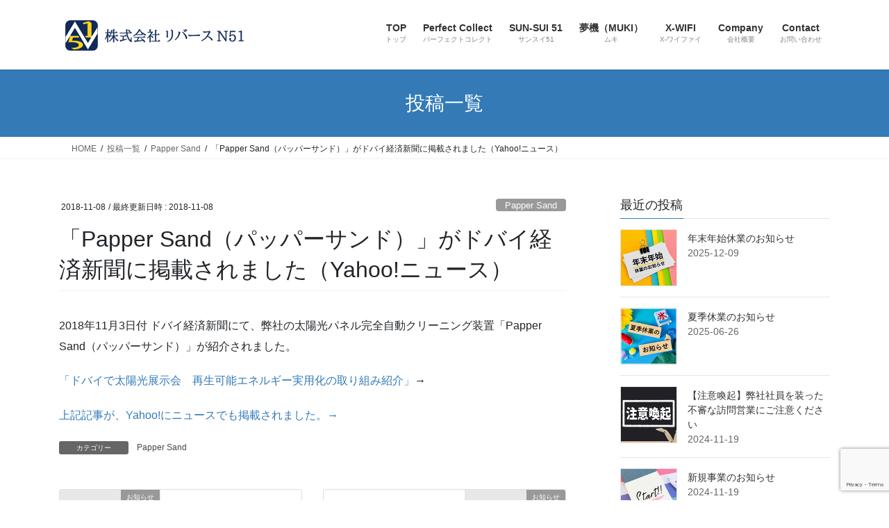

--- FILE ---
content_type: text/html; charset=UTF-8
request_url: https://rebirthn51.com/news2/
body_size: 17917
content:
<!DOCTYPE html>
<html dir="ltr" lang="ja" prefix="og: https://ogp.me/ns#">
<head>
<meta charset="utf-8">
<meta http-equiv="X-UA-Compatible" content="IE=edge">
<meta name="viewport" content="width=device-width, initial-scale=1">
<!-- Google tag (gtag.js) --><script async src="https://www.googletagmanager.com/gtag/js?id=UA-128169131-1"></script><script>window.dataLayer = window.dataLayer || [];function gtag(){dataLayer.push(arguments);}gtag('js', new Date());gtag('config', 'UA-128169131-1');</script>
<title>「Papper Sand（パッパーサンド）」がドバイ経済新聞に掲載されました（Yahoo!ニュース） | 株式会社リバースN51</title>

		<!-- All in One SEO 4.9.3 - aioseo.com -->
	<meta name="robots" content="max-snippet:-1, max-image-preview:large, max-video-preview:-1" />
	<meta name="author" content="wpmaster"/>
	<meta name="google-site-verification" content="M0-N2SaQkqyKDwtheQJXj1z3txtyTaGAN55S4Wpbv28" />
	<meta name="keywords" content="papper sand" />
	<link rel="canonical" href="https://rebirthn51.com/news2/" />
	<meta name="generator" content="All in One SEO (AIOSEO) 4.9.3" />
		<meta property="og:locale" content="ja_JP" />
		<meta property="og:site_name" content="株式会社リバースN51 | 太陽光をはじめ、エコに特化した事業を展開する会社" />
		<meta property="og:type" content="article" />
		<meta property="og:title" content="「Papper Sand（パッパーサンド）」がドバイ経済新聞に掲載されました（Yahoo!ニュース） | 株式会社リバースN51" />
		<meta property="og:url" content="https://rebirthn51.com/news2/" />
		<meta property="article:published_time" content="2018-11-08T07:24:34+00:00" />
		<meta property="article:modified_time" content="2018-11-08T07:25:31+00:00" />
		<meta name="twitter:card" content="summary" />
		<meta name="twitter:title" content="「Papper Sand（パッパーサンド）」がドバイ経済新聞に掲載されました（Yahoo!ニュース） | 株式会社リバースN51" />
		<script type="application/ld+json" class="aioseo-schema">
			{"@context":"https:\/\/schema.org","@graph":[{"@type":"Article","@id":"https:\/\/rebirthn51.com\/news2\/#article","name":"\u300cPapper Sand\uff08\u30d1\u30c3\u30d1\u30fc\u30b5\u30f3\u30c9\uff09\u300d\u304c\u30c9\u30d0\u30a4\u7d4c\u6e08\u65b0\u805e\u306b\u63b2\u8f09\u3055\u308c\u307e\u3057\u305f\uff08Yahoo!\u30cb\u30e5\u30fc\u30b9\uff09 | \u682a\u5f0f\u4f1a\u793e\u30ea\u30d0\u30fc\u30b9N51","headline":"\u300cPapper Sand\uff08\u30d1\u30c3\u30d1\u30fc\u30b5\u30f3\u30c9\uff09\u300d\u304c\u30c9\u30d0\u30a4\u7d4c\u6e08\u65b0\u805e\u306b\u63b2\u8f09\u3055\u308c\u307e\u3057\u305f\uff08Yahoo!\u30cb\u30e5\u30fc\u30b9\uff09","author":{"@id":"https:\/\/rebirthn51.com\/author\/wpmaster\/#author"},"publisher":{"@id":"https:\/\/rebirthn51.com\/#organization"},"datePublished":"2018-11-08T16:24:34+09:00","dateModified":"2018-11-08T16:25:31+09:00","inLanguage":"ja","mainEntityOfPage":{"@id":"https:\/\/rebirthn51.com\/news2\/#webpage"},"isPartOf":{"@id":"https:\/\/rebirthn51.com\/news2\/#webpage"},"articleSection":"Papper Sand"},{"@type":"BreadcrumbList","@id":"https:\/\/rebirthn51.com\/news2\/#breadcrumblist","itemListElement":[{"@type":"ListItem","@id":"https:\/\/rebirthn51.com#listItem","position":1,"name":"\u30db\u30fc\u30e0","item":"https:\/\/rebirthn51.com","nextItem":{"@type":"ListItem","@id":"https:\/\/rebirthn51.com\/category\/papper-sand\/#listItem","name":"Papper Sand"}},{"@type":"ListItem","@id":"https:\/\/rebirthn51.com\/category\/papper-sand\/#listItem","position":2,"name":"Papper Sand","item":"https:\/\/rebirthn51.com\/category\/papper-sand\/","nextItem":{"@type":"ListItem","@id":"https:\/\/rebirthn51.com\/news2\/#listItem","name":"\u300cPapper Sand\uff08\u30d1\u30c3\u30d1\u30fc\u30b5\u30f3\u30c9\uff09\u300d\u304c\u30c9\u30d0\u30a4\u7d4c\u6e08\u65b0\u805e\u306b\u63b2\u8f09\u3055\u308c\u307e\u3057\u305f\uff08Yahoo!\u30cb\u30e5\u30fc\u30b9\uff09"},"previousItem":{"@type":"ListItem","@id":"https:\/\/rebirthn51.com#listItem","name":"\u30db\u30fc\u30e0"}},{"@type":"ListItem","@id":"https:\/\/rebirthn51.com\/news2\/#listItem","position":3,"name":"\u300cPapper Sand\uff08\u30d1\u30c3\u30d1\u30fc\u30b5\u30f3\u30c9\uff09\u300d\u304c\u30c9\u30d0\u30a4\u7d4c\u6e08\u65b0\u805e\u306b\u63b2\u8f09\u3055\u308c\u307e\u3057\u305f\uff08Yahoo!\u30cb\u30e5\u30fc\u30b9\uff09","previousItem":{"@type":"ListItem","@id":"https:\/\/rebirthn51.com\/category\/papper-sand\/#listItem","name":"Papper Sand"}}]},{"@type":"Organization","@id":"https:\/\/rebirthn51.com\/#organization","name":"\u682a\u5f0f\u4f1a\u793e\u30ea\u30d0\u30fc\u30b9N51","description":"\u592a\u967d\u5149\u3092\u306f\u3058\u3081\u3001\u30a8\u30b3\u306b\u7279\u5316\u3057\u305f\u4e8b\u696d\u3092\u5c55\u958b\u3059\u308b\u4f1a\u793e","url":"https:\/\/rebirthn51.com\/"},{"@type":"Person","@id":"https:\/\/rebirthn51.com\/author\/wpmaster\/#author","url":"https:\/\/rebirthn51.com\/author\/wpmaster\/","name":"wpmaster"},{"@type":"WebPage","@id":"https:\/\/rebirthn51.com\/news2\/#webpage","url":"https:\/\/rebirthn51.com\/news2\/","name":"\u300cPapper Sand\uff08\u30d1\u30c3\u30d1\u30fc\u30b5\u30f3\u30c9\uff09\u300d\u304c\u30c9\u30d0\u30a4\u7d4c\u6e08\u65b0\u805e\u306b\u63b2\u8f09\u3055\u308c\u307e\u3057\u305f\uff08Yahoo!\u30cb\u30e5\u30fc\u30b9\uff09 | \u682a\u5f0f\u4f1a\u793e\u30ea\u30d0\u30fc\u30b9N51","inLanguage":"ja","isPartOf":{"@id":"https:\/\/rebirthn51.com\/#website"},"breadcrumb":{"@id":"https:\/\/rebirthn51.com\/news2\/#breadcrumblist"},"author":{"@id":"https:\/\/rebirthn51.com\/author\/wpmaster\/#author"},"creator":{"@id":"https:\/\/rebirthn51.com\/author\/wpmaster\/#author"},"datePublished":"2018-11-08T16:24:34+09:00","dateModified":"2018-11-08T16:25:31+09:00"},{"@type":"WebSite","@id":"https:\/\/rebirthn51.com\/#website","url":"https:\/\/rebirthn51.com\/","name":"\u682a\u5f0f\u4f1a\u793e\u30ea\u30d0\u30fc\u30b9N51","description":"\u592a\u967d\u5149\u3092\u306f\u3058\u3081\u3001\u30a8\u30b3\u306b\u7279\u5316\u3057\u305f\u4e8b\u696d\u3092\u5c55\u958b\u3059\u308b\u4f1a\u793e","inLanguage":"ja","publisher":{"@id":"https:\/\/rebirthn51.com\/#organization"}}]}
		</script>
		<!-- All in One SEO -->

<link rel="alternate" type="application/rss+xml" title="株式会社リバースN51 &raquo; フィード" href="https://rebirthn51.com/feed/" />
<link rel="alternate" type="application/rss+xml" title="株式会社リバースN51 &raquo; コメントフィード" href="https://rebirthn51.com/comments/feed/" />
<link rel="alternate" type="application/rss+xml" title="株式会社リバースN51 &raquo; 「Papper Sand（パッパーサンド）」がドバイ経済新聞に掲載されました（Yahoo!ニュース） のコメントのフィード" href="https://rebirthn51.com/news2/feed/" />
<link rel="alternate" title="oEmbed (JSON)" type="application/json+oembed" href="https://rebirthn51.com/wp-json/oembed/1.0/embed?url=https%3A%2F%2Frebirthn51.com%2Fnews2%2F" />
<link rel="alternate" title="oEmbed (XML)" type="text/xml+oembed" href="https://rebirthn51.com/wp-json/oembed/1.0/embed?url=https%3A%2F%2Frebirthn51.com%2Fnews2%2F&#038;format=xml" />
<meta name="description" content="2018年11月3日付 ドバイ経済新聞にて、弊社の太陽光パネル完全自動クリーニング装置「Papper Sand（パッパーサンド）」が紹介されました。「ドバイで太陽光展示会　再生可能エネルギー実用化の取り組み紹介」→上記記事が、Yahoo!にニュースでも掲載されました。→" /><style id='wp-img-auto-sizes-contain-inline-css' type='text/css'>
img:is([sizes=auto i],[sizes^="auto," i]){contain-intrinsic-size:3000px 1500px}
/*# sourceURL=wp-img-auto-sizes-contain-inline-css */
</style>
<link rel='stylesheet' id='vkExUnit_common_style-css' href='https://rebirthn51.com/wp-content/plugins/vk-all-in-one-expansion-unit/assets/css/vkExUnit_style.css?ver=9.113.0.1' type='text/css' media='all' />
<style id='vkExUnit_common_style-inline-css' type='text/css'>
:root {--ver_page_top_button_url:url(https://rebirthn51.com/wp-content/plugins/vk-all-in-one-expansion-unit/assets/images/to-top-btn-icon.svg);}@font-face {font-weight: normal;font-style: normal;font-family: "vk_sns";src: url("https://rebirthn51.com/wp-content/plugins/vk-all-in-one-expansion-unit/inc/sns/icons/fonts/vk_sns.eot?-bq20cj");src: url("https://rebirthn51.com/wp-content/plugins/vk-all-in-one-expansion-unit/inc/sns/icons/fonts/vk_sns.eot?#iefix-bq20cj") format("embedded-opentype"),url("https://rebirthn51.com/wp-content/plugins/vk-all-in-one-expansion-unit/inc/sns/icons/fonts/vk_sns.woff?-bq20cj") format("woff"),url("https://rebirthn51.com/wp-content/plugins/vk-all-in-one-expansion-unit/inc/sns/icons/fonts/vk_sns.ttf?-bq20cj") format("truetype"),url("https://rebirthn51.com/wp-content/plugins/vk-all-in-one-expansion-unit/inc/sns/icons/fonts/vk_sns.svg?-bq20cj#vk_sns") format("svg");}
.veu_promotion-alert__content--text {border: 1px solid rgba(0,0,0,0.125);padding: 0.5em 1em;border-radius: var(--vk-size-radius);margin-bottom: var(--vk-margin-block-bottom);font-size: 0.875rem;}/* Alert Content部分に段落タグを入れた場合に最後の段落の余白を0にする */.veu_promotion-alert__content--text p:last-of-type{margin-bottom:0;margin-top: 0;}
/*# sourceURL=vkExUnit_common_style-inline-css */
</style>
<style id='wp-emoji-styles-inline-css' type='text/css'>

	img.wp-smiley, img.emoji {
		display: inline !important;
		border: none !important;
		box-shadow: none !important;
		height: 1em !important;
		width: 1em !important;
		margin: 0 0.07em !important;
		vertical-align: -0.1em !important;
		background: none !important;
		padding: 0 !important;
	}
/*# sourceURL=wp-emoji-styles-inline-css */
</style>
<style id='wp-block-library-inline-css' type='text/css'>
:root{--wp-block-synced-color:#7a00df;--wp-block-synced-color--rgb:122,0,223;--wp-bound-block-color:var(--wp-block-synced-color);--wp-editor-canvas-background:#ddd;--wp-admin-theme-color:#007cba;--wp-admin-theme-color--rgb:0,124,186;--wp-admin-theme-color-darker-10:#006ba1;--wp-admin-theme-color-darker-10--rgb:0,107,160.5;--wp-admin-theme-color-darker-20:#005a87;--wp-admin-theme-color-darker-20--rgb:0,90,135;--wp-admin-border-width-focus:2px}@media (min-resolution:192dpi){:root{--wp-admin-border-width-focus:1.5px}}.wp-element-button{cursor:pointer}:root .has-very-light-gray-background-color{background-color:#eee}:root .has-very-dark-gray-background-color{background-color:#313131}:root .has-very-light-gray-color{color:#eee}:root .has-very-dark-gray-color{color:#313131}:root .has-vivid-green-cyan-to-vivid-cyan-blue-gradient-background{background:linear-gradient(135deg,#00d084,#0693e3)}:root .has-purple-crush-gradient-background{background:linear-gradient(135deg,#34e2e4,#4721fb 50%,#ab1dfe)}:root .has-hazy-dawn-gradient-background{background:linear-gradient(135deg,#faaca8,#dad0ec)}:root .has-subdued-olive-gradient-background{background:linear-gradient(135deg,#fafae1,#67a671)}:root .has-atomic-cream-gradient-background{background:linear-gradient(135deg,#fdd79a,#004a59)}:root .has-nightshade-gradient-background{background:linear-gradient(135deg,#330968,#31cdcf)}:root .has-midnight-gradient-background{background:linear-gradient(135deg,#020381,#2874fc)}:root{--wp--preset--font-size--normal:16px;--wp--preset--font-size--huge:42px}.has-regular-font-size{font-size:1em}.has-larger-font-size{font-size:2.625em}.has-normal-font-size{font-size:var(--wp--preset--font-size--normal)}.has-huge-font-size{font-size:var(--wp--preset--font-size--huge)}.has-text-align-center{text-align:center}.has-text-align-left{text-align:left}.has-text-align-right{text-align:right}.has-fit-text{white-space:nowrap!important}#end-resizable-editor-section{display:none}.aligncenter{clear:both}.items-justified-left{justify-content:flex-start}.items-justified-center{justify-content:center}.items-justified-right{justify-content:flex-end}.items-justified-space-between{justify-content:space-between}.screen-reader-text{border:0;clip-path:inset(50%);height:1px;margin:-1px;overflow:hidden;padding:0;position:absolute;width:1px;word-wrap:normal!important}.screen-reader-text:focus{background-color:#ddd;clip-path:none;color:#444;display:block;font-size:1em;height:auto;left:5px;line-height:normal;padding:15px 23px 14px;text-decoration:none;top:5px;width:auto;z-index:100000}html :where(.has-border-color){border-style:solid}html :where([style*=border-top-color]){border-top-style:solid}html :where([style*=border-right-color]){border-right-style:solid}html :where([style*=border-bottom-color]){border-bottom-style:solid}html :where([style*=border-left-color]){border-left-style:solid}html :where([style*=border-width]){border-style:solid}html :where([style*=border-top-width]){border-top-style:solid}html :where([style*=border-right-width]){border-right-style:solid}html :where([style*=border-bottom-width]){border-bottom-style:solid}html :where([style*=border-left-width]){border-left-style:solid}html :where(img[class*=wp-image-]){height:auto;max-width:100%}:where(figure){margin:0 0 1em}html :where(.is-position-sticky){--wp-admin--admin-bar--position-offset:var(--wp-admin--admin-bar--height,0px)}@media screen and (max-width:600px){html :where(.is-position-sticky){--wp-admin--admin-bar--position-offset:0px}}
.vk-cols--reverse{flex-direction:row-reverse}.vk-cols--hasbtn{margin-bottom:0}.vk-cols--hasbtn>.row>.vk_gridColumn_item,.vk-cols--hasbtn>.wp-block-column{position:relative;padding-bottom:3em}.vk-cols--hasbtn>.row>.vk_gridColumn_item>.wp-block-buttons,.vk-cols--hasbtn>.row>.vk_gridColumn_item>.vk_button,.vk-cols--hasbtn>.wp-block-column>.wp-block-buttons,.vk-cols--hasbtn>.wp-block-column>.vk_button{position:absolute;bottom:0;width:100%}.vk-cols--fit.wp-block-columns{gap:0}.vk-cols--fit.wp-block-columns,.vk-cols--fit.wp-block-columns:not(.is-not-stacked-on-mobile){margin-top:0;margin-bottom:0;justify-content:space-between}.vk-cols--fit.wp-block-columns>.wp-block-column *:last-child,.vk-cols--fit.wp-block-columns:not(.is-not-stacked-on-mobile)>.wp-block-column *:last-child{margin-bottom:0}.vk-cols--fit.wp-block-columns>.wp-block-column>.wp-block-cover,.vk-cols--fit.wp-block-columns:not(.is-not-stacked-on-mobile)>.wp-block-column>.wp-block-cover{margin-top:0}.vk-cols--fit.wp-block-columns.has-background,.vk-cols--fit.wp-block-columns:not(.is-not-stacked-on-mobile).has-background{padding:0}@media(max-width: 599px){.vk-cols--fit.wp-block-columns:not(.has-background)>.wp-block-column:not(.has-background),.vk-cols--fit.wp-block-columns:not(.is-not-stacked-on-mobile):not(.has-background)>.wp-block-column:not(.has-background){padding-left:0 !important;padding-right:0 !important}}@media(min-width: 782px){.vk-cols--fit.wp-block-columns .block-editor-block-list__block.wp-block-column:not(:first-child),.vk-cols--fit.wp-block-columns>.wp-block-column:not(:first-child),.vk-cols--fit.wp-block-columns:not(.is-not-stacked-on-mobile) .block-editor-block-list__block.wp-block-column:not(:first-child),.vk-cols--fit.wp-block-columns:not(.is-not-stacked-on-mobile)>.wp-block-column:not(:first-child){margin-left:0}}@media(min-width: 600px)and (max-width: 781px){.vk-cols--fit.wp-block-columns .wp-block-column:nth-child(2n),.vk-cols--fit.wp-block-columns:not(.is-not-stacked-on-mobile) .wp-block-column:nth-child(2n){margin-left:0}.vk-cols--fit.wp-block-columns .wp-block-column:not(:only-child),.vk-cols--fit.wp-block-columns:not(.is-not-stacked-on-mobile) .wp-block-column:not(:only-child){flex-basis:50% !important}}.vk-cols--fit--gap1.wp-block-columns{gap:1px}@media(min-width: 600px)and (max-width: 781px){.vk-cols--fit--gap1.wp-block-columns .wp-block-column:not(:only-child){flex-basis:calc(50% - 1px) !important}}.vk-cols--fit.vk-cols--grid>.block-editor-block-list__block,.vk-cols--fit.vk-cols--grid>.wp-block-column,.vk-cols--fit.vk-cols--grid:not(.is-not-stacked-on-mobile)>.block-editor-block-list__block,.vk-cols--fit.vk-cols--grid:not(.is-not-stacked-on-mobile)>.wp-block-column{flex-basis:50%;box-sizing:border-box}@media(max-width: 599px){.vk-cols--fit.vk-cols--grid.vk-cols--grid--alignfull>.wp-block-column:nth-child(2)>.wp-block-cover,.vk-cols--fit.vk-cols--grid.vk-cols--grid--alignfull>.wp-block-column:nth-child(2)>.vk_outer,.vk-cols--fit.vk-cols--grid:not(.is-not-stacked-on-mobile).vk-cols--grid--alignfull>.wp-block-column:nth-child(2)>.wp-block-cover,.vk-cols--fit.vk-cols--grid:not(.is-not-stacked-on-mobile).vk-cols--grid--alignfull>.wp-block-column:nth-child(2)>.vk_outer{width:100vw;margin-right:calc((100% - 100vw)/2);margin-left:calc((100% - 100vw)/2)}}@media(min-width: 600px){.vk-cols--fit.vk-cols--grid.vk-cols--grid--alignfull>.wp-block-column:nth-child(2)>.wp-block-cover,.vk-cols--fit.vk-cols--grid.vk-cols--grid--alignfull>.wp-block-column:nth-child(2)>.vk_outer,.vk-cols--fit.vk-cols--grid:not(.is-not-stacked-on-mobile).vk-cols--grid--alignfull>.wp-block-column:nth-child(2)>.wp-block-cover,.vk-cols--fit.vk-cols--grid:not(.is-not-stacked-on-mobile).vk-cols--grid--alignfull>.wp-block-column:nth-child(2)>.vk_outer{margin-right:calc(100% - 50vw);width:50vw}}@media(min-width: 600px){.vk-cols--fit.vk-cols--grid.vk-cols--grid--alignfull.vk-cols--reverse>.wp-block-column,.vk-cols--fit.vk-cols--grid:not(.is-not-stacked-on-mobile).vk-cols--grid--alignfull.vk-cols--reverse>.wp-block-column{margin-left:0;margin-right:0}.vk-cols--fit.vk-cols--grid.vk-cols--grid--alignfull.vk-cols--reverse>.wp-block-column:nth-child(2)>.wp-block-cover,.vk-cols--fit.vk-cols--grid.vk-cols--grid--alignfull.vk-cols--reverse>.wp-block-column:nth-child(2)>.vk_outer,.vk-cols--fit.vk-cols--grid:not(.is-not-stacked-on-mobile).vk-cols--grid--alignfull.vk-cols--reverse>.wp-block-column:nth-child(2)>.wp-block-cover,.vk-cols--fit.vk-cols--grid:not(.is-not-stacked-on-mobile).vk-cols--grid--alignfull.vk-cols--reverse>.wp-block-column:nth-child(2)>.vk_outer{margin-left:calc(100% - 50vw)}}.vk-cols--menu h2,.vk-cols--menu h3,.vk-cols--menu h4,.vk-cols--menu h5{margin-bottom:.2em;text-shadow:#000 0 0 10px}.vk-cols--menu h2:first-child,.vk-cols--menu h3:first-child,.vk-cols--menu h4:first-child,.vk-cols--menu h5:first-child{margin-top:0}.vk-cols--menu p{margin-bottom:1rem;text-shadow:#000 0 0 10px}.vk-cols--menu .wp-block-cover__inner-container:last-child{margin-bottom:0}.vk-cols--fitbnrs .wp-block-column .wp-block-cover:hover img{filter:unset}.vk-cols--fitbnrs .wp-block-column .wp-block-cover:hover{background-color:unset}.vk-cols--fitbnrs .wp-block-column .wp-block-cover:hover .wp-block-cover__image-background{filter:unset !important}.vk-cols--fitbnrs .wp-block-cover .wp-block-cover__inner-container{position:absolute;height:100%;width:100%}.vk-cols--fitbnrs .vk_button{height:100%;margin:0}.vk-cols--fitbnrs .vk_button .vk_button_btn,.vk-cols--fitbnrs .vk_button .btn{height:100%;width:100%;border:none;box-shadow:none;background-color:unset !important;transition:unset}.vk-cols--fitbnrs .vk_button .vk_button_btn:hover,.vk-cols--fitbnrs .vk_button .btn:hover{transition:unset}.vk-cols--fitbnrs .vk_button .vk_button_btn:after,.vk-cols--fitbnrs .vk_button .btn:after{border:none}.vk-cols--fitbnrs .vk_button .vk_button_link_txt{width:100%;position:absolute;top:50%;left:50%;transform:translateY(-50%) translateX(-50%);font-size:2rem;text-shadow:#000 0 0 10px}.vk-cols--fitbnrs .vk_button .vk_button_link_subCaption{width:100%;position:absolute;top:calc(50% + 2.2em);left:50%;transform:translateY(-50%) translateX(-50%);text-shadow:#000 0 0 10px}@media(min-width: 992px){.vk-cols--media.wp-block-columns{gap:3rem}}.vk-fit-map figure{margin-bottom:0}.vk-fit-map iframe{position:relative;margin-bottom:0;display:block;max-height:400px;width:100vw}.vk-fit-map:is(.alignfull,.alignwide) div{max-width:100%}.vk-table--th--width25 :where(tr>*:first-child){width:25%}.vk-table--th--width30 :where(tr>*:first-child){width:30%}.vk-table--th--width35 :where(tr>*:first-child){width:35%}.vk-table--th--width40 :where(tr>*:first-child){width:40%}.vk-table--th--bg-bright :where(tr>*:first-child){background-color:var(--wp--preset--color--bg-secondary, rgba(0, 0, 0, 0.05))}@media(max-width: 599px){.vk-table--mobile-block :is(th,td){width:100%;display:block}.vk-table--mobile-block.wp-block-table table :is(th,td){border-top:none}}.vk-table--width--th25 :where(tr>*:first-child){width:25%}.vk-table--width--th30 :where(tr>*:first-child){width:30%}.vk-table--width--th35 :where(tr>*:first-child){width:35%}.vk-table--width--th40 :where(tr>*:first-child){width:40%}.no-margin{margin:0}@media(max-width: 599px){.wp-block-image.vk-aligncenter--mobile>.alignright{float:none;margin-left:auto;margin-right:auto}.vk-no-padding-horizontal--mobile{padding-left:0 !important;padding-right:0 !important}}
/* VK Color Palettes */:root{ --wp--preset--color--vk-color-custom-1:#16478c}/* --vk-color-custom-1 is deprecated. */:root{ --vk-color-custom-1: var(--wp--preset--color--vk-color-custom-1);}

/*# sourceURL=wp-block-library-inline-css */
</style><style id='global-styles-inline-css' type='text/css'>
:root{--wp--preset--aspect-ratio--square: 1;--wp--preset--aspect-ratio--4-3: 4/3;--wp--preset--aspect-ratio--3-4: 3/4;--wp--preset--aspect-ratio--3-2: 3/2;--wp--preset--aspect-ratio--2-3: 2/3;--wp--preset--aspect-ratio--16-9: 16/9;--wp--preset--aspect-ratio--9-16: 9/16;--wp--preset--color--black: #000000;--wp--preset--color--cyan-bluish-gray: #abb8c3;--wp--preset--color--white: #ffffff;--wp--preset--color--pale-pink: #f78da7;--wp--preset--color--vivid-red: #cf2e2e;--wp--preset--color--luminous-vivid-orange: #ff6900;--wp--preset--color--luminous-vivid-amber: #fcb900;--wp--preset--color--light-green-cyan: #7bdcb5;--wp--preset--color--vivid-green-cyan: #00d084;--wp--preset--color--pale-cyan-blue: #8ed1fc;--wp--preset--color--vivid-cyan-blue: #0693e3;--wp--preset--color--vivid-purple: #9b51e0;--wp--preset--color--vk-color-custom-1: #16478c;--wp--preset--gradient--vivid-cyan-blue-to-vivid-purple: linear-gradient(135deg,rgb(6,147,227) 0%,rgb(155,81,224) 100%);--wp--preset--gradient--light-green-cyan-to-vivid-green-cyan: linear-gradient(135deg,rgb(122,220,180) 0%,rgb(0,208,130) 100%);--wp--preset--gradient--luminous-vivid-amber-to-luminous-vivid-orange: linear-gradient(135deg,rgb(252,185,0) 0%,rgb(255,105,0) 100%);--wp--preset--gradient--luminous-vivid-orange-to-vivid-red: linear-gradient(135deg,rgb(255,105,0) 0%,rgb(207,46,46) 100%);--wp--preset--gradient--very-light-gray-to-cyan-bluish-gray: linear-gradient(135deg,rgb(238,238,238) 0%,rgb(169,184,195) 100%);--wp--preset--gradient--cool-to-warm-spectrum: linear-gradient(135deg,rgb(74,234,220) 0%,rgb(151,120,209) 20%,rgb(207,42,186) 40%,rgb(238,44,130) 60%,rgb(251,105,98) 80%,rgb(254,248,76) 100%);--wp--preset--gradient--blush-light-purple: linear-gradient(135deg,rgb(255,206,236) 0%,rgb(152,150,240) 100%);--wp--preset--gradient--blush-bordeaux: linear-gradient(135deg,rgb(254,205,165) 0%,rgb(254,45,45) 50%,rgb(107,0,62) 100%);--wp--preset--gradient--luminous-dusk: linear-gradient(135deg,rgb(255,203,112) 0%,rgb(199,81,192) 50%,rgb(65,88,208) 100%);--wp--preset--gradient--pale-ocean: linear-gradient(135deg,rgb(255,245,203) 0%,rgb(182,227,212) 50%,rgb(51,167,181) 100%);--wp--preset--gradient--electric-grass: linear-gradient(135deg,rgb(202,248,128) 0%,rgb(113,206,126) 100%);--wp--preset--gradient--midnight: linear-gradient(135deg,rgb(2,3,129) 0%,rgb(40,116,252) 100%);--wp--preset--font-size--small: 13px;--wp--preset--font-size--medium: 20px;--wp--preset--font-size--large: 36px;--wp--preset--font-size--x-large: 42px;--wp--preset--spacing--20: 0.44rem;--wp--preset--spacing--30: 0.67rem;--wp--preset--spacing--40: 1rem;--wp--preset--spacing--50: 1.5rem;--wp--preset--spacing--60: 2.25rem;--wp--preset--spacing--70: 3.38rem;--wp--preset--spacing--80: 5.06rem;--wp--preset--shadow--natural: 6px 6px 9px rgba(0, 0, 0, 0.2);--wp--preset--shadow--deep: 12px 12px 50px rgba(0, 0, 0, 0.4);--wp--preset--shadow--sharp: 6px 6px 0px rgba(0, 0, 0, 0.2);--wp--preset--shadow--outlined: 6px 6px 0px -3px rgb(255, 255, 255), 6px 6px rgb(0, 0, 0);--wp--preset--shadow--crisp: 6px 6px 0px rgb(0, 0, 0);}:where(.is-layout-flex){gap: 0.5em;}:where(.is-layout-grid){gap: 0.5em;}body .is-layout-flex{display: flex;}.is-layout-flex{flex-wrap: wrap;align-items: center;}.is-layout-flex > :is(*, div){margin: 0;}body .is-layout-grid{display: grid;}.is-layout-grid > :is(*, div){margin: 0;}:where(.wp-block-columns.is-layout-flex){gap: 2em;}:where(.wp-block-columns.is-layout-grid){gap: 2em;}:where(.wp-block-post-template.is-layout-flex){gap: 1.25em;}:where(.wp-block-post-template.is-layout-grid){gap: 1.25em;}.has-black-color{color: var(--wp--preset--color--black) !important;}.has-cyan-bluish-gray-color{color: var(--wp--preset--color--cyan-bluish-gray) !important;}.has-white-color{color: var(--wp--preset--color--white) !important;}.has-pale-pink-color{color: var(--wp--preset--color--pale-pink) !important;}.has-vivid-red-color{color: var(--wp--preset--color--vivid-red) !important;}.has-luminous-vivid-orange-color{color: var(--wp--preset--color--luminous-vivid-orange) !important;}.has-luminous-vivid-amber-color{color: var(--wp--preset--color--luminous-vivid-amber) !important;}.has-light-green-cyan-color{color: var(--wp--preset--color--light-green-cyan) !important;}.has-vivid-green-cyan-color{color: var(--wp--preset--color--vivid-green-cyan) !important;}.has-pale-cyan-blue-color{color: var(--wp--preset--color--pale-cyan-blue) !important;}.has-vivid-cyan-blue-color{color: var(--wp--preset--color--vivid-cyan-blue) !important;}.has-vivid-purple-color{color: var(--wp--preset--color--vivid-purple) !important;}.has-vk-color-custom-1-color{color: var(--wp--preset--color--vk-color-custom-1) !important;}.has-black-background-color{background-color: var(--wp--preset--color--black) !important;}.has-cyan-bluish-gray-background-color{background-color: var(--wp--preset--color--cyan-bluish-gray) !important;}.has-white-background-color{background-color: var(--wp--preset--color--white) !important;}.has-pale-pink-background-color{background-color: var(--wp--preset--color--pale-pink) !important;}.has-vivid-red-background-color{background-color: var(--wp--preset--color--vivid-red) !important;}.has-luminous-vivid-orange-background-color{background-color: var(--wp--preset--color--luminous-vivid-orange) !important;}.has-luminous-vivid-amber-background-color{background-color: var(--wp--preset--color--luminous-vivid-amber) !important;}.has-light-green-cyan-background-color{background-color: var(--wp--preset--color--light-green-cyan) !important;}.has-vivid-green-cyan-background-color{background-color: var(--wp--preset--color--vivid-green-cyan) !important;}.has-pale-cyan-blue-background-color{background-color: var(--wp--preset--color--pale-cyan-blue) !important;}.has-vivid-cyan-blue-background-color{background-color: var(--wp--preset--color--vivid-cyan-blue) !important;}.has-vivid-purple-background-color{background-color: var(--wp--preset--color--vivid-purple) !important;}.has-vk-color-custom-1-background-color{background-color: var(--wp--preset--color--vk-color-custom-1) !important;}.has-black-border-color{border-color: var(--wp--preset--color--black) !important;}.has-cyan-bluish-gray-border-color{border-color: var(--wp--preset--color--cyan-bluish-gray) !important;}.has-white-border-color{border-color: var(--wp--preset--color--white) !important;}.has-pale-pink-border-color{border-color: var(--wp--preset--color--pale-pink) !important;}.has-vivid-red-border-color{border-color: var(--wp--preset--color--vivid-red) !important;}.has-luminous-vivid-orange-border-color{border-color: var(--wp--preset--color--luminous-vivid-orange) !important;}.has-luminous-vivid-amber-border-color{border-color: var(--wp--preset--color--luminous-vivid-amber) !important;}.has-light-green-cyan-border-color{border-color: var(--wp--preset--color--light-green-cyan) !important;}.has-vivid-green-cyan-border-color{border-color: var(--wp--preset--color--vivid-green-cyan) !important;}.has-pale-cyan-blue-border-color{border-color: var(--wp--preset--color--pale-cyan-blue) !important;}.has-vivid-cyan-blue-border-color{border-color: var(--wp--preset--color--vivid-cyan-blue) !important;}.has-vivid-purple-border-color{border-color: var(--wp--preset--color--vivid-purple) !important;}.has-vk-color-custom-1-border-color{border-color: var(--wp--preset--color--vk-color-custom-1) !important;}.has-vivid-cyan-blue-to-vivid-purple-gradient-background{background: var(--wp--preset--gradient--vivid-cyan-blue-to-vivid-purple) !important;}.has-light-green-cyan-to-vivid-green-cyan-gradient-background{background: var(--wp--preset--gradient--light-green-cyan-to-vivid-green-cyan) !important;}.has-luminous-vivid-amber-to-luminous-vivid-orange-gradient-background{background: var(--wp--preset--gradient--luminous-vivid-amber-to-luminous-vivid-orange) !important;}.has-luminous-vivid-orange-to-vivid-red-gradient-background{background: var(--wp--preset--gradient--luminous-vivid-orange-to-vivid-red) !important;}.has-very-light-gray-to-cyan-bluish-gray-gradient-background{background: var(--wp--preset--gradient--very-light-gray-to-cyan-bluish-gray) !important;}.has-cool-to-warm-spectrum-gradient-background{background: var(--wp--preset--gradient--cool-to-warm-spectrum) !important;}.has-blush-light-purple-gradient-background{background: var(--wp--preset--gradient--blush-light-purple) !important;}.has-blush-bordeaux-gradient-background{background: var(--wp--preset--gradient--blush-bordeaux) !important;}.has-luminous-dusk-gradient-background{background: var(--wp--preset--gradient--luminous-dusk) !important;}.has-pale-ocean-gradient-background{background: var(--wp--preset--gradient--pale-ocean) !important;}.has-electric-grass-gradient-background{background: var(--wp--preset--gradient--electric-grass) !important;}.has-midnight-gradient-background{background: var(--wp--preset--gradient--midnight) !important;}.has-small-font-size{font-size: var(--wp--preset--font-size--small) !important;}.has-medium-font-size{font-size: var(--wp--preset--font-size--medium) !important;}.has-large-font-size{font-size: var(--wp--preset--font-size--large) !important;}.has-x-large-font-size{font-size: var(--wp--preset--font-size--x-large) !important;}
/*# sourceURL=global-styles-inline-css */
</style>

<style id='classic-theme-styles-inline-css' type='text/css'>
/*! This file is auto-generated */
.wp-block-button__link{color:#fff;background-color:#32373c;border-radius:9999px;box-shadow:none;text-decoration:none;padding:calc(.667em + 2px) calc(1.333em + 2px);font-size:1.125em}.wp-block-file__button{background:#32373c;color:#fff;text-decoration:none}
/*# sourceURL=/wp-includes/css/classic-themes.min.css */
</style>
<link rel='stylesheet' id='contact-form-7-css' href='https://rebirthn51.com/wp-content/plugins/contact-form-7/includes/css/styles.css?ver=6.1.4' type='text/css' media='all' />
<link rel='stylesheet' id='vk-swiper-style-css' href='https://rebirthn51.com/wp-content/plugins/vk-blocks/vendor/vektor-inc/vk-swiper/src/assets/css/swiper-bundle.min.css?ver=11.0.2' type='text/css' media='all' />
<link rel='stylesheet' id='bootstrap-4-style-css' href='https://rebirthn51.com/wp-content/themes/lightning/_g2/library/bootstrap-4/css/bootstrap.min.css?ver=4.5.0' type='text/css' media='all' />
<link rel='stylesheet' id='lightning-common-style-css' href='https://rebirthn51.com/wp-content/themes/lightning/_g2/assets/css/common.css?ver=15.33.1' type='text/css' media='all' />
<style id='lightning-common-style-inline-css' type='text/css'>
/* vk-mobile-nav */:root {--vk-mobile-nav-menu-btn-bg-src: url("https://rebirthn51.com/wp-content/themes/lightning/_g2/inc/vk-mobile-nav/package/images/vk-menu-btn-black.svg");--vk-mobile-nav-menu-btn-close-bg-src: url("https://rebirthn51.com/wp-content/themes/lightning/_g2/inc/vk-mobile-nav/package/images/vk-menu-close-black.svg");--vk-menu-acc-icon-open-black-bg-src: url("https://rebirthn51.com/wp-content/themes/lightning/_g2/inc/vk-mobile-nav/package/images/vk-menu-acc-icon-open-black.svg");--vk-menu-acc-icon-open-white-bg-src: url("https://rebirthn51.com/wp-content/themes/lightning/_g2/inc/vk-mobile-nav/package/images/vk-menu-acc-icon-open-white.svg");--vk-menu-acc-icon-close-black-bg-src: url("https://rebirthn51.com/wp-content/themes/lightning/_g2/inc/vk-mobile-nav/package/images/vk-menu-close-black.svg");--vk-menu-acc-icon-close-white-bg-src: url("https://rebirthn51.com/wp-content/themes/lightning/_g2/inc/vk-mobile-nav/package/images/vk-menu-close-white.svg");}
/*# sourceURL=lightning-common-style-inline-css */
</style>
<link rel='stylesheet' id='lightning-design-style-css' href='https://rebirthn51.com/wp-content/themes/lightning/_g2/design-skin/origin2/css/style.css?ver=15.33.1' type='text/css' media='all' />
<style id='lightning-design-style-inline-css' type='text/css'>
:root {--color-key:#337ab7;--wp--preset--color--vk-color-primary:#337ab7;--color-key-dark:#2e6da4;}
a { color:#337ab7; }
.tagcloud a:before { font-family: "Font Awesome 7 Free";content: "\f02b";font-weight: bold; }
.media .media-body .media-heading a:hover { color:; }@media (min-width: 768px){.gMenu > li:before,.gMenu > li.menu-item-has-children::after { border-bottom-color: }.gMenu li li { background-color: }.gMenu li li a:hover { background-color:; }} /* @media (min-width: 768px) */.page-header { background-color:; }h2,.mainSection-title { border-top-color:; }h3:after,.subSection-title:after { border-bottom-color:; }ul.page-numbers li span.page-numbers.current,.page-link dl .post-page-numbers.current { background-color:; }.pager li > a { border-color:;color:;}.pager li > a:hover { background-color:;color:#fff;}.siteFooter { border-top-color:; }dt { border-left-color:; }:root {--g_nav_main_acc_icon_open_url:url(https://rebirthn51.com/wp-content/themes/lightning/_g2/inc/vk-mobile-nav/package/images/vk-menu-acc-icon-open-black.svg);--g_nav_main_acc_icon_close_url: url(https://rebirthn51.com/wp-content/themes/lightning/_g2/inc/vk-mobile-nav/package/images/vk-menu-close-black.svg);--g_nav_sub_acc_icon_open_url: url(https://rebirthn51.com/wp-content/themes/lightning/_g2/inc/vk-mobile-nav/package/images/vk-menu-acc-icon-open-white.svg);--g_nav_sub_acc_icon_close_url: url(https://rebirthn51.com/wp-content/themes/lightning/_g2/inc/vk-mobile-nav/package/images/vk-menu-close-white.svg);}
/*# sourceURL=lightning-design-style-inline-css */
</style>
<link rel='stylesheet' id='veu-cta-css' href='https://rebirthn51.com/wp-content/plugins/vk-all-in-one-expansion-unit/inc/call-to-action/package/assets/css/style.css?ver=9.113.0.1' type='text/css' media='all' />
<link rel='stylesheet' id='vk-blocks-build-css-css' href='https://rebirthn51.com/wp-content/plugins/vk-blocks/build/block-build.css?ver=1.115.2.1' type='text/css' media='all' />
<style id='vk-blocks-build-css-inline-css' type='text/css'>

	:root {
		--vk_image-mask-circle: url(https://rebirthn51.com/wp-content/plugins/vk-blocks/inc/vk-blocks/images/circle.svg);
		--vk_image-mask-wave01: url(https://rebirthn51.com/wp-content/plugins/vk-blocks/inc/vk-blocks/images/wave01.svg);
		--vk_image-mask-wave02: url(https://rebirthn51.com/wp-content/plugins/vk-blocks/inc/vk-blocks/images/wave02.svg);
		--vk_image-mask-wave03: url(https://rebirthn51.com/wp-content/plugins/vk-blocks/inc/vk-blocks/images/wave03.svg);
		--vk_image-mask-wave04: url(https://rebirthn51.com/wp-content/plugins/vk-blocks/inc/vk-blocks/images/wave04.svg);
	}
	

	:root {

		--vk-balloon-border-width:1px;

		--vk-balloon-speech-offset:-12px;
	}
	

	:root {
		--vk_flow-arrow: url(https://rebirthn51.com/wp-content/plugins/vk-blocks/inc/vk-blocks/images/arrow_bottom.svg);
	}
	
/*# sourceURL=vk-blocks-build-css-inline-css */
</style>
<link rel='stylesheet' id='lightning-theme-style-css' href='https://rebirthn51.com/wp-content/themes/lightning/style.css?ver=15.33.1' type='text/css' media='all' />
<style id='lightning-theme-style-inline-css' type='text/css'>

			.prBlock_icon_outer { border:1px solid #337ab7; }
			.prBlock_icon { color:#337ab7; }
		
/*# sourceURL=lightning-theme-style-inline-css */
</style>
<link rel='stylesheet' id='vk-font-awesome-css' href='https://rebirthn51.com/wp-content/themes/lightning/vendor/vektor-inc/font-awesome-versions/src/font-awesome/css/all.min.css?ver=7.1.0' type='text/css' media='all' />
<script type="text/javascript" src="https://rebirthn51.com/wp-includes/js/jquery/jquery.min.js?ver=3.7.1" id="jquery-core-js"></script>
<script type="text/javascript" src="https://rebirthn51.com/wp-includes/js/jquery/jquery-migrate.min.js?ver=3.4.1" id="jquery-migrate-js"></script>
<link rel="https://api.w.org/" href="https://rebirthn51.com/wp-json/" /><link rel="alternate" title="JSON" type="application/json" href="https://rebirthn51.com/wp-json/wp/v2/posts/254" /><link rel="EditURI" type="application/rsd+xml" title="RSD" href="https://rebirthn51.com/xmlrpc.php?rsd" />
<meta name="generator" content="WordPress 6.9" />
<link rel='shortlink' href='https://rebirthn51.com/?p=254' />
<style id="lightning-color-custom-for-plugins" type="text/css">/* ltg theme common */.color_key_bg,.color_key_bg_hover:hover{background-color: #337ab7;}.color_key_txt,.color_key_txt_hover:hover{color: #337ab7;}.color_key_border,.color_key_border_hover:hover{border-color: #337ab7;}.color_key_dark_bg,.color_key_dark_bg_hover:hover{background-color: #2e6da4;}.color_key_dark_txt,.color_key_dark_txt_hover:hover{color: #2e6da4;}.color_key_dark_border,.color_key_dark_border_hover:hover{border-color: #2e6da4;}</style><!-- [ VK All in One Expansion Unit OGP ] -->
<meta property="og:site_name" content="株式会社リバースN51" />
<meta property="og:url" content="https://rebirthn51.com/news2/" />
<meta property="og:title" content="「Papper Sand（パッパーサンド）」がドバイ経済新聞に掲載されました（Yahoo!ニュース） | 株式会社リバースN51" />
<meta property="og:description" content="2018年11月3日付 ドバイ経済新聞にて、弊社の太陽光パネル完全自動クリーニング装置「Papper Sand（パッパーサンド）」が紹介されました。「ドバイで太陽光展示会　再生可能エネルギー実用化の取り組み紹介」→上記記事が、Yahoo!にニュースでも掲載されました。→" />
<meta property="og:type" content="article" />
<!-- [ / VK All in One Expansion Unit OGP ] -->
<link rel="icon" href="https://rebirthn51.com/wp-content/uploads/2018/11/cropped-RN51_newlogo_rc-32x32.png" sizes="32x32" />
<link rel="icon" href="https://rebirthn51.com/wp-content/uploads/2018/11/cropped-RN51_newlogo_rc-192x192.png" sizes="192x192" />
<link rel="apple-touch-icon" href="https://rebirthn51.com/wp-content/uploads/2018/11/cropped-RN51_newlogo_rc-180x180.png" />
<meta name="msapplication-TileImage" content="https://rebirthn51.com/wp-content/uploads/2018/11/cropped-RN51_newlogo_rc-270x270.png" />
		<style type="text/css" id="wp-custom-css">
			span.author {
display: none;
}
footer .copySection p:nth-child(2) {
    display:none !important;
    }
@media(max-width:500px){
.inquiry th,.inquiry td {
 display:block!important;
 width:100%!important;
 border-top:none!important;
 -webkit-box-sizing:border-box!important;
 -moz-box-sizing:border-box!important;
 box-sizing:border-box!important;
}
.inquiry tr:first-child th{
 border-top:1px solid #d7d7d7!important;
}
.inquiry .haveto,.inquiry .any {	
font-size:10px;
}}
.inquiry th{
 text-align:left;
 font-size:12px;
 color:#444;
 padding-right:5px;
 width:30%;
 background:#f7f7f7;
 border:solid 1px #d7d7d7;
}
.inquiry td{
 font-size:13px;
 border:solid 1px #d7d7d7;	
}
.entry-content .inquiry tr,.entry-content table{
 border:solid 1px #d7d7d7;	
}
.haveto{
 font-size:7px;
 padding:5px;
 background:#ff9393;
 color:#fff;
 border-radius:2px;
 margin-right:5px;
 position:relative;
 bottom:1px;
}
#formbtn{
 display: block;
 padding:20px;
 width:350px;
 background:#ffaa56;
 color:#fff;
 font-size:18px;
 font-weight:bold;	 
 border-radius:2px;
 margin:25px auto 0;
}
#formbtn:hover{
 background:#fff;
 color:#ffaa56;
 border:2px solid #ffaa56;
}

.navbar-brand img {
max-height: 150px;
}

/* フォントを「游ゴシック」に変更 */
body, html {
	font-family: '游ゴシック体', YuGothic, '游ゴシック Medium', 'Yu Gothic Medium', '游ゴシック', 'Yu Gothic', 'ヒラギノ角ゴ ProN','Hiragino Kaku Gothic ProN','メイリオ',Meiryo,'ＭＳ Ｐゴシック','MS PGothic',sans-serif;
}		</style>
		<!-- [ VK All in One Expansion Unit Article Structure Data ] --><script type="application/ld+json">{"@context":"https://schema.org/","@type":"Article","headline":"「Papper Sand（パッパーサンド）」がドバイ経済新聞に掲載されました（Yahoo!ニュース）","image":"","datePublished":"2018-11-08T16:24:34+09:00","dateModified":"2018-11-08T16:25:31+09:00","author":{"@type":"","name":"wpmaster","url":"https://rebirthn51.com/","sameAs":""}}</script><!-- [ / VK All in One Expansion Unit Article Structure Data ] -->
</head>
<body class="wp-singular post-template-default single single-post postid-254 single-format-standard wp-theme-lightning vk-blocks fa_v7_css post-name-news2 category-papper-sand post-type-post sidebar-fix sidebar-fix-priority-top bootstrap4 device-pc">
<a class="skip-link screen-reader-text" href="#main">コンテンツへスキップ</a>
<a class="skip-link screen-reader-text" href="#vk-mobile-nav">ナビゲーションに移動</a>
<header class="siteHeader">
		<div class="container siteHeadContainer">
		<div class="navbar-header">
						<p class="navbar-brand siteHeader_logo">
			<a href="https://rebirthn51.com/">
				<span><img src="https://rebirthn51.com/wp-content/uploads/2019/06/header_logo1.png" alt="株式会社リバースN51" /></span>
			</a>
			</p>
					</div>

					<div id="gMenu_outer" class="gMenu_outer">
				<nav class="menu-top-menu-container"><ul id="menu-top-menu" class="menu gMenu vk-menu-acc"><li id="menu-item-34" class="menu-item menu-item-type-custom menu-item-object-custom menu-item-home"><a href="https://rebirthn51.com"><strong class="gMenu_name">TOP</strong><span class="gMenu_description">トップ</span></a></li>
<li id="menu-item-692" class="menu-item menu-item-type-post_type menu-item-object-page"><a href="https://rebirthn51.com/perfect-collect-51/"><strong class="gMenu_name">Perfect Collect</strong><span class="gMenu_description">パーフェクトコレクト</span></a></li>
<li id="menu-item-828" class="menu-item menu-item-type-post_type menu-item-object-page"><a href="https://rebirthn51.com/sun-sui-51/"><strong class="gMenu_name">SUN-SUI 51</strong><span class="gMenu_description">サンスイ51</span></a></li>
<li id="menu-item-975" class="menu-item menu-item-type-post_type menu-item-object-page"><a href="https://rebirthn51.com/muki/"><strong class="gMenu_name">夢機（MUKI）</strong><span class="gMenu_description">ムキ</span></a></li>
<li id="menu-item-1013" class="menu-item menu-item-type-post_type menu-item-object-page"><a href="https://rebirthn51.com/x-wifi/"><strong class="gMenu_name">X-WIFI</strong><span class="gMenu_description">X-ワイファイ</span></a></li>
<li id="menu-item-35" class="menu-item menu-item-type-post_type menu-item-object-page menu-item-has-children"><a href="https://rebirthn51.com/company-profile/"><strong class="gMenu_name">Company</strong><span class="gMenu_description">会社概要</span></a>
<ul class="sub-menu">
	<li id="menu-item-252" class="menu-item menu-item-type-post_type menu-item-object-page"><a href="https://rebirthn51.com/company-profile/message/">代表挨拶</a></li>
</ul>
</li>
<li id="menu-item-53" class="menu-item menu-item-type-post_type menu-item-object-page menu-item-has-children"><a href="https://rebirthn51.com/contact/"><strong class="gMenu_name">Contact</strong><span class="gMenu_description">お問い合わせ</span></a>
<ul class="sub-menu">
	<li id="menu-item-167" class="menu-item menu-item-type-post_type menu-item-object-page"><a href="https://rebirthn51.com/q%ef%bc%86a/">Q＆A</a></li>
	<li id="menu-item-665" class="menu-item menu-item-type-post_type menu-item-object-page"><a href="https://rebirthn51.com/contact/bousai_contact/">防災（雨水回収装置）<br>に関するお問い合わせ</a></li>
	<li id="menu-item-710" class="menu-item menu-item-type-post_type menu-item-object-page"><a href="https://rebirthn51.com/contact/bouhan_contact/">防犯（Home Sagry）<br>に関するお問い合わせ</a></li>
</ul>
</li>
</ul></nav>			</div>
			</div>
	</header>

<div class="section page-header"><div class="container"><div class="row"><div class="col-md-12">
<div class="page-header_pageTitle">
投稿一覧</div>
</div></div></div></div><!-- [ /.page-header ] -->


<!-- [ .breadSection ] --><div class="section breadSection"><div class="container"><div class="row"><ol class="breadcrumb" itemscope itemtype="https://schema.org/BreadcrumbList"><li id="panHome" itemprop="itemListElement" itemscope itemtype="http://schema.org/ListItem"><a itemprop="item" href="https://rebirthn51.com/"><span itemprop="name"><i class="fa-solid fa-house"></i> HOME</span></a><meta itemprop="position" content="1" /></li><li itemprop="itemListElement" itemscope itemtype="http://schema.org/ListItem"><a itemprop="item" href="https://rebirthn51.com/%e6%8a%95%e7%a8%bf%e4%b8%80%e8%a6%a7/"><span itemprop="name">投稿一覧</span></a><meta itemprop="position" content="2" /></li><li itemprop="itemListElement" itemscope itemtype="http://schema.org/ListItem"><a itemprop="item" href="https://rebirthn51.com/category/papper-sand/"><span itemprop="name">Papper Sand</span></a><meta itemprop="position" content="3" /></li><li><span>「Papper Sand（パッパーサンド）」がドバイ経済新聞に掲載されました（Yahoo!ニュース）</span><meta itemprop="position" content="4" /></li></ol></div></div></div><!-- [ /.breadSection ] -->

<div class="section siteContent">
<div class="container">
<div class="row">

	<div class="col mainSection mainSection-col-two baseSection vk_posts-mainSection" id="main" role="main">
				<article id="post-254" class="entry entry-full post-254 post type-post status-publish format-standard hentry category-papper-sand">

	
	
		<header class="entry-header">
			<div class="entry-meta">


<span class="published entry-meta_items">2018-11-08</span>

<span class="entry-meta_items entry-meta_updated">/ 最終更新日時 : <span class="updated">2018-11-08</span></span>


	
	<span class="vcard author entry-meta_items entry-meta_items_author entry-meta_hidden"><span class="fn">wpmaster</span></span>



<span class="entry-meta_items entry-meta_items_term"><a href="https://rebirthn51.com/category/papper-sand/" class="btn btn-xs btn-primary entry-meta_items_term_button" style="background-color:#999999;border:none;">Papper Sand</a></span>
</div>
				<h1 class="entry-title">
											「Papper Sand（パッパーサンド）」がドバイ経済新聞に掲載されました（Yahoo!ニュース）									</h1>
		</header>

	
	
	<div class="entry-body">
				<p>2018年11月3日付 ドバイ経済新聞にて、弊社の太陽光パネル完全自動クリーニング装置「Papper Sand（パッパーサンド）」が紹介されました。</p>
<p><a href="https://dubai.keizai.biz/headline/558/">「ドバイで太陽光展示会　再生可能エネルギー実用化の取り組み紹介」</a>→</p>
<p><a href="https://headlines.yahoo.co.jp/hl?a=20181103-00000000-minkei-m_est">上記記事が、Yahoo!にニュースでも掲載されました。→</a></p>
			</div>

	
	
	
	
		<div class="entry-footer">

			<div class="entry-meta-dataList"><dl><dt>カテゴリー</dt><dd><a href="https://rebirthn51.com/category/papper-sand/">Papper Sand</a></dd></dl></div>
		</div><!-- [ /.entry-footer ] -->
	
	
			
	
		
		
		
		
	
	
</article><!-- [ /#post-254 ] -->


	<div class="vk_posts postNextPrev">

		<div id="post-246" class="vk_post vk_post-postType-post card card-post card-horizontal card-sm vk_post-col-xs-12 vk_post-col-sm-12 vk_post-col-md-6 post-246 post type-post status-publish format-standard hentry category-news"><div class="card-horizontal-inner-row"><div class="vk_post-col-5 col-5 card-img-outer"><div class="vk_post_imgOuter" style="background-image:url(https://rebirthn51.com/wp-content/themes/lightning/_g2/assets/images/no-image.png)"><a href="https://rebirthn51.com/announcement1/"><div class="card-img-overlay"><span class="vk_post_imgOuter_singleTermLabel" style="color:#fff;background-color:#999999">お知らせ</span></div><img src="https://rebirthn51.com/wp-content/themes/lightning/_g2/assets/images/no-image.png" class="vk_post_imgOuter_img card-img card-img-use-bg" /></a></div><!-- [ /.vk_post_imgOuter ] --></div><!-- /.col --><div class="vk_post-col-7 col-7"><div class="vk_post_body card-body"><p class="postNextPrev_label">前の記事</p><h5 class="vk_post_title card-title"><a href="https://rebirthn51.com/announcement1/">「リバースN51」ＷＥＢサイト リニューアルのお知らせ</a></h5><div class="vk_post_date card-date published">2018-11-08</div></div><!-- [ /.card-body ] --></div><!-- /.col --></div><!-- [ /.row ] --></div><!-- [ /.card ] -->
		<div id="post-306" class="vk_post vk_post-postType-post card card-post card-horizontal card-sm vk_post-col-xs-12 vk_post-col-sm-12 vk_post-col-md-6 card-horizontal-reverse postNextPrev_next post-306 post type-post status-publish format-standard hentry category-news"><div class="card-horizontal-inner-row"><div class="vk_post-col-5 col-5 card-img-outer"><div class="vk_post_imgOuter" style="background-image:url(https://rebirthn51.com/wp-content/themes/lightning/_g2/assets/images/no-image.png)"><a href="https://rebirthn51.com/notice-of-year-end-and-new-year-holidays/"><div class="card-img-overlay"><span class="vk_post_imgOuter_singleTermLabel" style="color:#fff;background-color:#999999">お知らせ</span></div><img src="https://rebirthn51.com/wp-content/themes/lightning/_g2/assets/images/no-image.png" class="vk_post_imgOuter_img card-img card-img-use-bg" /></a></div><!-- [ /.vk_post_imgOuter ] --></div><!-- /.col --><div class="vk_post-col-7 col-7"><div class="vk_post_body card-body"><p class="postNextPrev_label">次の記事</p><h5 class="vk_post_title card-title"><a href="https://rebirthn51.com/notice-of-year-end-and-new-year-holidays/">年末年始休業のお知らせ</a></h5><div class="vk_post_date card-date published">2018-12-04</div></div><!-- [ /.card-body ] --></div><!-- /.col --></div><!-- [ /.row ] --></div><!-- [ /.card ] -->
		</div>
					</div><!-- [ /.mainSection ] -->

			<div class="col subSection sideSection sideSection-col-two baseSection">
						<aside class="widget widget_vkexunit_post_list" id="vkexunit_post_list-11"><div class="veu_postList pt_0"><h1 class="widget-title subSection-title">最近の投稿</h1><div class="postList postList_miniThumb">
<div class="postList_item" id="post-1061">
				<div class="postList_thumbnail">
		<a href="https://rebirthn51.com/news_20251209/">
			<img width="150" height="150" src="https://rebirthn51.com/wp-content/uploads/2024/10/nenmatsunenshi_150x150.jpg" class="attachment-thumbnail size-thumbnail wp-post-image" alt="" decoding="async" loading="lazy" />		</a>
		</div><!-- [ /.postList_thumbnail ] -->
		<div class="postList_body">
		<div class="postList_title entry-title"><a href="https://rebirthn51.com/news_20251209/">年末年始休業のお知らせ</a></div><div class="published postList_date postList_meta_items">2025-12-09</div>	</div><!-- [ /.postList_body ] -->
</div>
		
<div class="postList_item" id="post-1057">
				<div class="postList_thumbnail">
		<a href="https://rebirthn51.com/news-20250626/">
			<img width="150" height="150" src="https://rebirthn51.com/wp-content/uploads/2025/06/2025_kaki_150x150.jpg" class="attachment-thumbnail size-thumbnail wp-post-image" alt="" decoding="async" loading="lazy" />		</a>
		</div><!-- [ /.postList_thumbnail ] -->
		<div class="postList_body">
		<div class="postList_title entry-title"><a href="https://rebirthn51.com/news-20250626/">夏季休業のお知らせ</a></div><div class="published postList_date postList_meta_items">2025-06-26</div>	</div><!-- [ /.postList_body ] -->
</div>
		
<div class="postList_item" id="post-1045">
				<div class="postList_thumbnail">
		<a href="https://rebirthn51.com/news_20241119/">
			<img width="150" height="150" src="https://rebirthn51.com/wp-content/uploads/2024/11/tyuui_kanki_150x150.jpg" class="attachment-thumbnail size-thumbnail wp-post-image" alt="" decoding="async" loading="lazy" />		</a>
		</div><!-- [ /.postList_thumbnail ] -->
		<div class="postList_body">
		<div class="postList_title entry-title"><a href="https://rebirthn51.com/news_20241119/">【注意喚起】弊社社員を装った不審な訪問営業にご注意ください</a></div><div class="published postList_date postList_meta_items">2024-11-19</div>	</div><!-- [ /.postList_body ] -->
</div>
		
<div class="postList_item" id="post-1048">
				<div class="postList_thumbnail">
		<a href="https://rebirthn51.com/news_20241118/">
			<img width="150" height="150" src="https://rebirthn51.com/wp-content/uploads/2024/11/shinki_150x150.jpg" class="attachment-thumbnail size-thumbnail wp-post-image" alt="" decoding="async" loading="lazy" />		</a>
		</div><!-- [ /.postList_thumbnail ] -->
		<div class="postList_body">
		<div class="postList_title entry-title"><a href="https://rebirthn51.com/news_20241118/">新規事業のお知らせ</a></div><div class="published postList_date postList_meta_items">2024-11-19</div>	</div><!-- [ /.postList_body ] -->
</div>
		
<div class="postList_item" id="post-1018">
				<div class="postList_thumbnail">
		<a href="https://rebirthn51.com/news_20241003/">
			<img width="150" height="150" src="https://rebirthn51.com/wp-content/uploads/2024/10/news20241003.jpg" class="attachment-thumbnail size-thumbnail wp-post-image" alt="" decoding="async" loading="lazy" />		</a>
		</div><!-- [ /.postList_thumbnail ] -->
		<div class="postList_body">
		<div class="postList_title entry-title"><a href="https://rebirthn51.com/news_20241003/">総務省：電気通信事業者届出番号取得のお知らせ</a></div><div class="published postList_date postList_meta_items">2024-10-03</div>	</div><!-- [ /.postList_body ] -->
</div>
		
<div class="postList_item" id="post-911">
				<div class="postList_thumbnail">
		<a href="https://rebirthn51.com/news_20240619/">
			<img width="150" height="150" src="https://rebirthn51.com/wp-content/uploads/2022/07/23992070_s-150x150.jpg" class="attachment-thumbnail size-thumbnail wp-post-image" alt="" decoding="async" loading="lazy" />		</a>
		</div><!-- [ /.postList_thumbnail ] -->
		<div class="postList_body">
		<div class="postList_title entry-title"><a href="https://rebirthn51.com/news_20240619/">夏季休業のお知らせ</a></div><div class="published postList_date postList_meta_items">2024-06-19</div>	</div><!-- [ /.postList_body ] -->
</div>
		</div></div></aside>					</div><!-- [ /.subSection ] -->
	

</div><!-- [ /.row ] -->
</div><!-- [ /.container ] -->
</div><!-- [ /.siteContent ] -->

<div class="section sectionBox siteContent_after">
	<div class="container ">
		<div class="row ">
			<div class="col-md-12 ">
			<aside class="widget widget_vkexunit_contact_section" id="vkexunit_contact_section-7"><section class="veu_contact veu_contentAddSection vk_contact veu_card veu_contact-layout-horizontal"><div class="contact_frame veu_card_inner"><p class="contact_txt"><span class="contact_txt_catch">お気軽にお問い合わせください。</span><span class="contact_txt_tel veu_color_txt_key"><i class="contact_txt_tel_icon fas fa-phone-square"></i>03-6426-5812</span><span class="contact_txt_time">営業時間 10:00-17:00 [ 土・日・祝日除く ]</span></p><a href="https://rebirthn51.com/contact/" class="btn btn-primary btn-lg contact_bt"><span class="contact_bt_txt"><i class="far fa-envelope"></i> メールでのお問い合わせはこちら <i class="far fa-arrow-alt-circle-right"></i></span></a></div></section></aside>			</div>
		</div>
	</div>
</div>


<footer class="section siteFooter">
			<div class="footerMenu">
			<div class="container">
				<nav class="menu-top-menu-container"><ul id="menu-top-menu-1" class="menu nav"><li id="menu-item-34" class="menu-item menu-item-type-custom menu-item-object-custom menu-item-home menu-item-34"><a href="https://rebirthn51.com">TOP</a></li>
<li id="menu-item-692" class="menu-item menu-item-type-post_type menu-item-object-page menu-item-692"><a href="https://rebirthn51.com/perfect-collect-51/">Perfect Collect</a></li>
<li id="menu-item-828" class="menu-item menu-item-type-post_type menu-item-object-page menu-item-828"><a href="https://rebirthn51.com/sun-sui-51/">SUN-SUI 51</a></li>
<li id="menu-item-975" class="menu-item menu-item-type-post_type menu-item-object-page menu-item-975"><a href="https://rebirthn51.com/muki/">夢機（MUKI）</a></li>
<li id="menu-item-1013" class="menu-item menu-item-type-post_type menu-item-object-page menu-item-1013"><a href="https://rebirthn51.com/x-wifi/">X-WIFI</a></li>
<li id="menu-item-35" class="menu-item menu-item-type-post_type menu-item-object-page menu-item-35"><a href="https://rebirthn51.com/company-profile/">Company</a></li>
<li id="menu-item-53" class="menu-item menu-item-type-post_type menu-item-object-page menu-item-53"><a href="https://rebirthn51.com/contact/">Contact</a></li>
</ul></nav>			</div>
		</div>
					<div class="container sectionBox footerWidget">
			<div class="row">
				<div class="col-md-4"><aside class="widget_text widget widget_custom_html" id="custom_html-2"><div class="textwidget custom-html-widget"><div class="ytube"><iframe title="YouTube video player" src="https://www.youtube.com/embed/Qygcd1wKlDU?si=-G5GEGqXUt3eQtO5" width="560" height="315" frameborder="0" allowfullscreen="allowfullscreen"></iframe></div></div></aside></div><div class="col-md-4"></div><div class="col-md-4"><aside class="widget widget_wp_widget_vkexunit_profile" id="wp_widget_vkexunit_profile-3">
<div class="veu_profile">
<h1 class="widget-title subSection-title">サイト運営者</h1><div class="profile" >
		<p class="profile_text"><strong>株式会社リバースN51</strong><br />
住所：〒106-0032<br />
　東京都港区六本木6-6-13<br />
　スプリームマンション302<br />
E-mail: info@rebirthn51.com<br />
TEL：03-6426-5812<br />
</p>

</div>
<!-- / .site-profile -->
</div>
		</aside></div>			</div>
		</div>
	
	
	<div class="container sectionBox copySection text-center">
			<p>Copyright &copy; 株式会社リバースN51 All Rights Reserved.</p><p>Powered by <a href="https://wordpress.org/">WordPress</a> with <a href="https://wordpress.org/themes/lightning/" target="_blank" title="Free WordPress Theme Lightning">Lightning Theme</a> &amp; <a href="https://wordpress.org/plugins/vk-all-in-one-expansion-unit/" target="_blank">VK All in One Expansion Unit</a></p>	</div>
</footer>
<div id="vk-mobile-nav-menu-btn" class="vk-mobile-nav-menu-btn">MENU</div><div class="vk-mobile-nav vk-mobile-nav-drop-in" id="vk-mobile-nav"><nav class="vk-mobile-nav-menu-outer" role="navigation"><ul id="menu-top-menu-2" class="vk-menu-acc menu"><li class="menu-item menu-item-type-custom menu-item-object-custom menu-item-home menu-item-34"><a href="https://rebirthn51.com">TOP</a></li>
<li class="menu-item menu-item-type-post_type menu-item-object-page menu-item-692"><a href="https://rebirthn51.com/perfect-collect-51/">Perfect Collect</a></li>
<li class="menu-item menu-item-type-post_type menu-item-object-page menu-item-828"><a href="https://rebirthn51.com/sun-sui-51/">SUN-SUI 51</a></li>
<li class="menu-item menu-item-type-post_type menu-item-object-page menu-item-975"><a href="https://rebirthn51.com/muki/">夢機（MUKI）</a></li>
<li class="menu-item menu-item-type-post_type menu-item-object-page menu-item-1013"><a href="https://rebirthn51.com/x-wifi/">X-WIFI</a></li>
<li class="menu-item menu-item-type-post_type menu-item-object-page menu-item-has-children menu-item-35"><a href="https://rebirthn51.com/company-profile/">Company</a>
<ul class="sub-menu">
	<li id="menu-item-252" class="menu-item menu-item-type-post_type menu-item-object-page menu-item-252"><a href="https://rebirthn51.com/company-profile/message/">代表挨拶</a></li>
</ul>
</li>
<li class="menu-item menu-item-type-post_type menu-item-object-page menu-item-has-children menu-item-53"><a href="https://rebirthn51.com/contact/">Contact</a>
<ul class="sub-menu">
	<li id="menu-item-167" class="menu-item menu-item-type-post_type menu-item-object-page menu-item-167"><a href="https://rebirthn51.com/q%ef%bc%86a/">Q＆A</a></li>
	<li id="menu-item-665" class="menu-item menu-item-type-post_type menu-item-object-page menu-item-665"><a href="https://rebirthn51.com/contact/bousai_contact/">防災（雨水回収装置）<br>に関するお問い合わせ</a></li>
	<li id="menu-item-710" class="menu-item menu-item-type-post_type menu-item-object-page menu-item-710"><a href="https://rebirthn51.com/contact/bouhan_contact/">防犯（Home Sagry）<br>に関するお問い合わせ</a></li>
</ul>
</li>
</ul></nav></div><script type="speculationrules">
{"prefetch":[{"source":"document","where":{"and":[{"href_matches":"/*"},{"not":{"href_matches":["/wp-*.php","/wp-admin/*","/wp-content/uploads/*","/wp-content/*","/wp-content/plugins/*","/wp-content/themes/lightning/*","/wp-content/themes/lightning/_g2/*","/*\\?(.+)"]}},{"not":{"selector_matches":"a[rel~=\"nofollow\"]"}},{"not":{"selector_matches":".no-prefetch, .no-prefetch a"}}]},"eagerness":"conservative"}]}
</script>
<script type="text/javascript" src="https://rebirthn51.com/wp-includes/js/dist/hooks.min.js?ver=dd5603f07f9220ed27f1" id="wp-hooks-js"></script>
<script type="text/javascript" src="https://rebirthn51.com/wp-includes/js/dist/i18n.min.js?ver=c26c3dc7bed366793375" id="wp-i18n-js"></script>
<script type="text/javascript" id="wp-i18n-js-after">
/* <![CDATA[ */
wp.i18n.setLocaleData( { 'text direction\u0004ltr': [ 'ltr' ] } );
//# sourceURL=wp-i18n-js-after
/* ]]> */
</script>
<script type="text/javascript" src="https://rebirthn51.com/wp-content/plugins/contact-form-7/includes/swv/js/index.js?ver=6.1.4" id="swv-js"></script>
<script type="text/javascript" id="contact-form-7-js-translations">
/* <![CDATA[ */
( function( domain, translations ) {
	var localeData = translations.locale_data[ domain ] || translations.locale_data.messages;
	localeData[""].domain = domain;
	wp.i18n.setLocaleData( localeData, domain );
} )( "contact-form-7", {"translation-revision-date":"2025-11-30 08:12:23+0000","generator":"GlotPress\/4.0.3","domain":"messages","locale_data":{"messages":{"":{"domain":"messages","plural-forms":"nplurals=1; plural=0;","lang":"ja_JP"},"This contact form is placed in the wrong place.":["\u3053\u306e\u30b3\u30f3\u30bf\u30af\u30c8\u30d5\u30a9\u30fc\u30e0\u306f\u9593\u9055\u3063\u305f\u4f4d\u7f6e\u306b\u7f6e\u304b\u308c\u3066\u3044\u307e\u3059\u3002"],"Error:":["\u30a8\u30e9\u30fc:"]}},"comment":{"reference":"includes\/js\/index.js"}} );
//# sourceURL=contact-form-7-js-translations
/* ]]> */
</script>
<script type="text/javascript" id="contact-form-7-js-before">
/* <![CDATA[ */
var wpcf7 = {
    "api": {
        "root": "https:\/\/rebirthn51.com\/wp-json\/",
        "namespace": "contact-form-7\/v1"
    }
};
//# sourceURL=contact-form-7-js-before
/* ]]> */
</script>
<script type="text/javascript" src="https://rebirthn51.com/wp-content/plugins/contact-form-7/includes/js/index.js?ver=6.1.4" id="contact-form-7-js"></script>
<script type="text/javascript" id="vkExUnit_master-js-js-extra">
/* <![CDATA[ */
var vkExOpt = {"ajax_url":"https://rebirthn51.com/wp-admin/admin-ajax.php","hatena_entry":"https://rebirthn51.com/wp-json/vk_ex_unit/v1/hatena_entry/","facebook_entry":"https://rebirthn51.com/wp-json/vk_ex_unit/v1/facebook_entry/","facebook_count_enable":"","entry_count":"1","entry_from_post":"","homeUrl":"https://rebirthn51.com/"};
//# sourceURL=vkExUnit_master-js-js-extra
/* ]]> */
</script>
<script type="text/javascript" src="https://rebirthn51.com/wp-content/plugins/vk-all-in-one-expansion-unit/assets/js/all.min.js?ver=9.113.0.1" id="vkExUnit_master-js-js"></script>
<script type="text/javascript" src="https://rebirthn51.com/wp-content/plugins/vk-blocks/vendor/vektor-inc/vk-swiper/src/assets/js/swiper-bundle.min.js?ver=11.0.2" id="vk-swiper-script-js"></script>
<script type="text/javascript" src="https://rebirthn51.com/wp-content/plugins/vk-blocks/build/vk-slider.min.js?ver=1.115.2.1" id="vk-blocks-slider-js"></script>
<script type="text/javascript" src="https://rebirthn51.com/wp-content/themes/lightning/_g2/library/bootstrap-4/js/bootstrap.min.js?ver=4.5.0" id="bootstrap-4-js-js"></script>
<script type="text/javascript" id="lightning-js-js-extra">
/* <![CDATA[ */
var lightningOpt = {"header_scrool":"1"};
//# sourceURL=lightning-js-js-extra
/* ]]> */
</script>
<script type="text/javascript" src="https://rebirthn51.com/wp-content/themes/lightning/_g2/assets/js/lightning.min.js?ver=15.33.1" id="lightning-js-js"></script>
<script type="text/javascript" src="https://rebirthn51.com/wp-includes/js/clipboard.min.js?ver=2.0.11" id="clipboard-js"></script>
<script type="text/javascript" src="https://rebirthn51.com/wp-content/plugins/vk-all-in-one-expansion-unit/inc/sns/assets/js/copy-button.js" id="copy-button-js"></script>
<script type="text/javascript" src="https://rebirthn51.com/wp-content/plugins/vk-all-in-one-expansion-unit/inc/smooth-scroll/js/smooth-scroll.min.js?ver=9.113.0.1" id="smooth-scroll-js-js"></script>
<script type="text/javascript" src="https://www.google.com/recaptcha/api.js?render=6Ld7Lp8dAAAAAIcHcnmfR84DbekYcGNM8-0nR1c-&amp;ver=3.0" id="google-recaptcha-js"></script>
<script type="text/javascript" src="https://rebirthn51.com/wp-includes/js/dist/vendor/wp-polyfill.min.js?ver=3.15.0" id="wp-polyfill-js"></script>
<script type="text/javascript" id="wpcf7-recaptcha-js-before">
/* <![CDATA[ */
var wpcf7_recaptcha = {
    "sitekey": "6Ld7Lp8dAAAAAIcHcnmfR84DbekYcGNM8-0nR1c-",
    "actions": {
        "homepage": "homepage",
        "contactform": "contactform"
    }
};
//# sourceURL=wpcf7-recaptcha-js-before
/* ]]> */
</script>
<script type="text/javascript" src="https://rebirthn51.com/wp-content/plugins/contact-form-7/modules/recaptcha/index.js?ver=6.1.4" id="wpcf7-recaptcha-js"></script>
<script id="wp-emoji-settings" type="application/json">
{"baseUrl":"https://s.w.org/images/core/emoji/17.0.2/72x72/","ext":".png","svgUrl":"https://s.w.org/images/core/emoji/17.0.2/svg/","svgExt":".svg","source":{"concatemoji":"https://rebirthn51.com/wp-includes/js/wp-emoji-release.min.js?ver=6.9"}}
</script>
<script type="module">
/* <![CDATA[ */
/*! This file is auto-generated */
const a=JSON.parse(document.getElementById("wp-emoji-settings").textContent),o=(window._wpemojiSettings=a,"wpEmojiSettingsSupports"),s=["flag","emoji"];function i(e){try{var t={supportTests:e,timestamp:(new Date).valueOf()};sessionStorage.setItem(o,JSON.stringify(t))}catch(e){}}function c(e,t,n){e.clearRect(0,0,e.canvas.width,e.canvas.height),e.fillText(t,0,0);t=new Uint32Array(e.getImageData(0,0,e.canvas.width,e.canvas.height).data);e.clearRect(0,0,e.canvas.width,e.canvas.height),e.fillText(n,0,0);const a=new Uint32Array(e.getImageData(0,0,e.canvas.width,e.canvas.height).data);return t.every((e,t)=>e===a[t])}function p(e,t){e.clearRect(0,0,e.canvas.width,e.canvas.height),e.fillText(t,0,0);var n=e.getImageData(16,16,1,1);for(let e=0;e<n.data.length;e++)if(0!==n.data[e])return!1;return!0}function u(e,t,n,a){switch(t){case"flag":return n(e,"\ud83c\udff3\ufe0f\u200d\u26a7\ufe0f","\ud83c\udff3\ufe0f\u200b\u26a7\ufe0f")?!1:!n(e,"\ud83c\udde8\ud83c\uddf6","\ud83c\udde8\u200b\ud83c\uddf6")&&!n(e,"\ud83c\udff4\udb40\udc67\udb40\udc62\udb40\udc65\udb40\udc6e\udb40\udc67\udb40\udc7f","\ud83c\udff4\u200b\udb40\udc67\u200b\udb40\udc62\u200b\udb40\udc65\u200b\udb40\udc6e\u200b\udb40\udc67\u200b\udb40\udc7f");case"emoji":return!a(e,"\ud83e\u1fac8")}return!1}function f(e,t,n,a){let r;const o=(r="undefined"!=typeof WorkerGlobalScope&&self instanceof WorkerGlobalScope?new OffscreenCanvas(300,150):document.createElement("canvas")).getContext("2d",{willReadFrequently:!0}),s=(o.textBaseline="top",o.font="600 32px Arial",{});return e.forEach(e=>{s[e]=t(o,e,n,a)}),s}function r(e){var t=document.createElement("script");t.src=e,t.defer=!0,document.head.appendChild(t)}a.supports={everything:!0,everythingExceptFlag:!0},new Promise(t=>{let n=function(){try{var e=JSON.parse(sessionStorage.getItem(o));if("object"==typeof e&&"number"==typeof e.timestamp&&(new Date).valueOf()<e.timestamp+604800&&"object"==typeof e.supportTests)return e.supportTests}catch(e){}return null}();if(!n){if("undefined"!=typeof Worker&&"undefined"!=typeof OffscreenCanvas&&"undefined"!=typeof URL&&URL.createObjectURL&&"undefined"!=typeof Blob)try{var e="postMessage("+f.toString()+"("+[JSON.stringify(s),u.toString(),c.toString(),p.toString()].join(",")+"));",a=new Blob([e],{type:"text/javascript"});const r=new Worker(URL.createObjectURL(a),{name:"wpTestEmojiSupports"});return void(r.onmessage=e=>{i(n=e.data),r.terminate(),t(n)})}catch(e){}i(n=f(s,u,c,p))}t(n)}).then(e=>{for(const n in e)a.supports[n]=e[n],a.supports.everything=a.supports.everything&&a.supports[n],"flag"!==n&&(a.supports.everythingExceptFlag=a.supports.everythingExceptFlag&&a.supports[n]);var t;a.supports.everythingExceptFlag=a.supports.everythingExceptFlag&&!a.supports.flag,a.supports.everything||((t=a.source||{}).concatemoji?r(t.concatemoji):t.wpemoji&&t.twemoji&&(r(t.twemoji),r(t.wpemoji)))});
//# sourceURL=https://rebirthn51.com/wp-includes/js/wp-emoji-loader.min.js
/* ]]> */
</script>
</body>
</html>


--- FILE ---
content_type: text/html; charset=utf-8
request_url: https://www.google.com/recaptcha/api2/anchor?ar=1&k=6Ld7Lp8dAAAAAIcHcnmfR84DbekYcGNM8-0nR1c-&co=aHR0cHM6Ly9yZWJpcnRobjUxLmNvbTo0NDM.&hl=en&v=PoyoqOPhxBO7pBk68S4YbpHZ&size=invisible&anchor-ms=20000&execute-ms=30000&cb=yh6t5fc20t5k
body_size: 49043
content:
<!DOCTYPE HTML><html dir="ltr" lang="en"><head><meta http-equiv="Content-Type" content="text/html; charset=UTF-8">
<meta http-equiv="X-UA-Compatible" content="IE=edge">
<title>reCAPTCHA</title>
<style type="text/css">
/* cyrillic-ext */
@font-face {
  font-family: 'Roboto';
  font-style: normal;
  font-weight: 400;
  font-stretch: 100%;
  src: url(//fonts.gstatic.com/s/roboto/v48/KFO7CnqEu92Fr1ME7kSn66aGLdTylUAMa3GUBHMdazTgWw.woff2) format('woff2');
  unicode-range: U+0460-052F, U+1C80-1C8A, U+20B4, U+2DE0-2DFF, U+A640-A69F, U+FE2E-FE2F;
}
/* cyrillic */
@font-face {
  font-family: 'Roboto';
  font-style: normal;
  font-weight: 400;
  font-stretch: 100%;
  src: url(//fonts.gstatic.com/s/roboto/v48/KFO7CnqEu92Fr1ME7kSn66aGLdTylUAMa3iUBHMdazTgWw.woff2) format('woff2');
  unicode-range: U+0301, U+0400-045F, U+0490-0491, U+04B0-04B1, U+2116;
}
/* greek-ext */
@font-face {
  font-family: 'Roboto';
  font-style: normal;
  font-weight: 400;
  font-stretch: 100%;
  src: url(//fonts.gstatic.com/s/roboto/v48/KFO7CnqEu92Fr1ME7kSn66aGLdTylUAMa3CUBHMdazTgWw.woff2) format('woff2');
  unicode-range: U+1F00-1FFF;
}
/* greek */
@font-face {
  font-family: 'Roboto';
  font-style: normal;
  font-weight: 400;
  font-stretch: 100%;
  src: url(//fonts.gstatic.com/s/roboto/v48/KFO7CnqEu92Fr1ME7kSn66aGLdTylUAMa3-UBHMdazTgWw.woff2) format('woff2');
  unicode-range: U+0370-0377, U+037A-037F, U+0384-038A, U+038C, U+038E-03A1, U+03A3-03FF;
}
/* math */
@font-face {
  font-family: 'Roboto';
  font-style: normal;
  font-weight: 400;
  font-stretch: 100%;
  src: url(//fonts.gstatic.com/s/roboto/v48/KFO7CnqEu92Fr1ME7kSn66aGLdTylUAMawCUBHMdazTgWw.woff2) format('woff2');
  unicode-range: U+0302-0303, U+0305, U+0307-0308, U+0310, U+0312, U+0315, U+031A, U+0326-0327, U+032C, U+032F-0330, U+0332-0333, U+0338, U+033A, U+0346, U+034D, U+0391-03A1, U+03A3-03A9, U+03B1-03C9, U+03D1, U+03D5-03D6, U+03F0-03F1, U+03F4-03F5, U+2016-2017, U+2034-2038, U+203C, U+2040, U+2043, U+2047, U+2050, U+2057, U+205F, U+2070-2071, U+2074-208E, U+2090-209C, U+20D0-20DC, U+20E1, U+20E5-20EF, U+2100-2112, U+2114-2115, U+2117-2121, U+2123-214F, U+2190, U+2192, U+2194-21AE, U+21B0-21E5, U+21F1-21F2, U+21F4-2211, U+2213-2214, U+2216-22FF, U+2308-230B, U+2310, U+2319, U+231C-2321, U+2336-237A, U+237C, U+2395, U+239B-23B7, U+23D0, U+23DC-23E1, U+2474-2475, U+25AF, U+25B3, U+25B7, U+25BD, U+25C1, U+25CA, U+25CC, U+25FB, U+266D-266F, U+27C0-27FF, U+2900-2AFF, U+2B0E-2B11, U+2B30-2B4C, U+2BFE, U+3030, U+FF5B, U+FF5D, U+1D400-1D7FF, U+1EE00-1EEFF;
}
/* symbols */
@font-face {
  font-family: 'Roboto';
  font-style: normal;
  font-weight: 400;
  font-stretch: 100%;
  src: url(//fonts.gstatic.com/s/roboto/v48/KFO7CnqEu92Fr1ME7kSn66aGLdTylUAMaxKUBHMdazTgWw.woff2) format('woff2');
  unicode-range: U+0001-000C, U+000E-001F, U+007F-009F, U+20DD-20E0, U+20E2-20E4, U+2150-218F, U+2190, U+2192, U+2194-2199, U+21AF, U+21E6-21F0, U+21F3, U+2218-2219, U+2299, U+22C4-22C6, U+2300-243F, U+2440-244A, U+2460-24FF, U+25A0-27BF, U+2800-28FF, U+2921-2922, U+2981, U+29BF, U+29EB, U+2B00-2BFF, U+4DC0-4DFF, U+FFF9-FFFB, U+10140-1018E, U+10190-1019C, U+101A0, U+101D0-101FD, U+102E0-102FB, U+10E60-10E7E, U+1D2C0-1D2D3, U+1D2E0-1D37F, U+1F000-1F0FF, U+1F100-1F1AD, U+1F1E6-1F1FF, U+1F30D-1F30F, U+1F315, U+1F31C, U+1F31E, U+1F320-1F32C, U+1F336, U+1F378, U+1F37D, U+1F382, U+1F393-1F39F, U+1F3A7-1F3A8, U+1F3AC-1F3AF, U+1F3C2, U+1F3C4-1F3C6, U+1F3CA-1F3CE, U+1F3D4-1F3E0, U+1F3ED, U+1F3F1-1F3F3, U+1F3F5-1F3F7, U+1F408, U+1F415, U+1F41F, U+1F426, U+1F43F, U+1F441-1F442, U+1F444, U+1F446-1F449, U+1F44C-1F44E, U+1F453, U+1F46A, U+1F47D, U+1F4A3, U+1F4B0, U+1F4B3, U+1F4B9, U+1F4BB, U+1F4BF, U+1F4C8-1F4CB, U+1F4D6, U+1F4DA, U+1F4DF, U+1F4E3-1F4E6, U+1F4EA-1F4ED, U+1F4F7, U+1F4F9-1F4FB, U+1F4FD-1F4FE, U+1F503, U+1F507-1F50B, U+1F50D, U+1F512-1F513, U+1F53E-1F54A, U+1F54F-1F5FA, U+1F610, U+1F650-1F67F, U+1F687, U+1F68D, U+1F691, U+1F694, U+1F698, U+1F6AD, U+1F6B2, U+1F6B9-1F6BA, U+1F6BC, U+1F6C6-1F6CF, U+1F6D3-1F6D7, U+1F6E0-1F6EA, U+1F6F0-1F6F3, U+1F6F7-1F6FC, U+1F700-1F7FF, U+1F800-1F80B, U+1F810-1F847, U+1F850-1F859, U+1F860-1F887, U+1F890-1F8AD, U+1F8B0-1F8BB, U+1F8C0-1F8C1, U+1F900-1F90B, U+1F93B, U+1F946, U+1F984, U+1F996, U+1F9E9, U+1FA00-1FA6F, U+1FA70-1FA7C, U+1FA80-1FA89, U+1FA8F-1FAC6, U+1FACE-1FADC, U+1FADF-1FAE9, U+1FAF0-1FAF8, U+1FB00-1FBFF;
}
/* vietnamese */
@font-face {
  font-family: 'Roboto';
  font-style: normal;
  font-weight: 400;
  font-stretch: 100%;
  src: url(//fonts.gstatic.com/s/roboto/v48/KFO7CnqEu92Fr1ME7kSn66aGLdTylUAMa3OUBHMdazTgWw.woff2) format('woff2');
  unicode-range: U+0102-0103, U+0110-0111, U+0128-0129, U+0168-0169, U+01A0-01A1, U+01AF-01B0, U+0300-0301, U+0303-0304, U+0308-0309, U+0323, U+0329, U+1EA0-1EF9, U+20AB;
}
/* latin-ext */
@font-face {
  font-family: 'Roboto';
  font-style: normal;
  font-weight: 400;
  font-stretch: 100%;
  src: url(//fonts.gstatic.com/s/roboto/v48/KFO7CnqEu92Fr1ME7kSn66aGLdTylUAMa3KUBHMdazTgWw.woff2) format('woff2');
  unicode-range: U+0100-02BA, U+02BD-02C5, U+02C7-02CC, U+02CE-02D7, U+02DD-02FF, U+0304, U+0308, U+0329, U+1D00-1DBF, U+1E00-1E9F, U+1EF2-1EFF, U+2020, U+20A0-20AB, U+20AD-20C0, U+2113, U+2C60-2C7F, U+A720-A7FF;
}
/* latin */
@font-face {
  font-family: 'Roboto';
  font-style: normal;
  font-weight: 400;
  font-stretch: 100%;
  src: url(//fonts.gstatic.com/s/roboto/v48/KFO7CnqEu92Fr1ME7kSn66aGLdTylUAMa3yUBHMdazQ.woff2) format('woff2');
  unicode-range: U+0000-00FF, U+0131, U+0152-0153, U+02BB-02BC, U+02C6, U+02DA, U+02DC, U+0304, U+0308, U+0329, U+2000-206F, U+20AC, U+2122, U+2191, U+2193, U+2212, U+2215, U+FEFF, U+FFFD;
}
/* cyrillic-ext */
@font-face {
  font-family: 'Roboto';
  font-style: normal;
  font-weight: 500;
  font-stretch: 100%;
  src: url(//fonts.gstatic.com/s/roboto/v48/KFO7CnqEu92Fr1ME7kSn66aGLdTylUAMa3GUBHMdazTgWw.woff2) format('woff2');
  unicode-range: U+0460-052F, U+1C80-1C8A, U+20B4, U+2DE0-2DFF, U+A640-A69F, U+FE2E-FE2F;
}
/* cyrillic */
@font-face {
  font-family: 'Roboto';
  font-style: normal;
  font-weight: 500;
  font-stretch: 100%;
  src: url(//fonts.gstatic.com/s/roboto/v48/KFO7CnqEu92Fr1ME7kSn66aGLdTylUAMa3iUBHMdazTgWw.woff2) format('woff2');
  unicode-range: U+0301, U+0400-045F, U+0490-0491, U+04B0-04B1, U+2116;
}
/* greek-ext */
@font-face {
  font-family: 'Roboto';
  font-style: normal;
  font-weight: 500;
  font-stretch: 100%;
  src: url(//fonts.gstatic.com/s/roboto/v48/KFO7CnqEu92Fr1ME7kSn66aGLdTylUAMa3CUBHMdazTgWw.woff2) format('woff2');
  unicode-range: U+1F00-1FFF;
}
/* greek */
@font-face {
  font-family: 'Roboto';
  font-style: normal;
  font-weight: 500;
  font-stretch: 100%;
  src: url(//fonts.gstatic.com/s/roboto/v48/KFO7CnqEu92Fr1ME7kSn66aGLdTylUAMa3-UBHMdazTgWw.woff2) format('woff2');
  unicode-range: U+0370-0377, U+037A-037F, U+0384-038A, U+038C, U+038E-03A1, U+03A3-03FF;
}
/* math */
@font-face {
  font-family: 'Roboto';
  font-style: normal;
  font-weight: 500;
  font-stretch: 100%;
  src: url(//fonts.gstatic.com/s/roboto/v48/KFO7CnqEu92Fr1ME7kSn66aGLdTylUAMawCUBHMdazTgWw.woff2) format('woff2');
  unicode-range: U+0302-0303, U+0305, U+0307-0308, U+0310, U+0312, U+0315, U+031A, U+0326-0327, U+032C, U+032F-0330, U+0332-0333, U+0338, U+033A, U+0346, U+034D, U+0391-03A1, U+03A3-03A9, U+03B1-03C9, U+03D1, U+03D5-03D6, U+03F0-03F1, U+03F4-03F5, U+2016-2017, U+2034-2038, U+203C, U+2040, U+2043, U+2047, U+2050, U+2057, U+205F, U+2070-2071, U+2074-208E, U+2090-209C, U+20D0-20DC, U+20E1, U+20E5-20EF, U+2100-2112, U+2114-2115, U+2117-2121, U+2123-214F, U+2190, U+2192, U+2194-21AE, U+21B0-21E5, U+21F1-21F2, U+21F4-2211, U+2213-2214, U+2216-22FF, U+2308-230B, U+2310, U+2319, U+231C-2321, U+2336-237A, U+237C, U+2395, U+239B-23B7, U+23D0, U+23DC-23E1, U+2474-2475, U+25AF, U+25B3, U+25B7, U+25BD, U+25C1, U+25CA, U+25CC, U+25FB, U+266D-266F, U+27C0-27FF, U+2900-2AFF, U+2B0E-2B11, U+2B30-2B4C, U+2BFE, U+3030, U+FF5B, U+FF5D, U+1D400-1D7FF, U+1EE00-1EEFF;
}
/* symbols */
@font-face {
  font-family: 'Roboto';
  font-style: normal;
  font-weight: 500;
  font-stretch: 100%;
  src: url(//fonts.gstatic.com/s/roboto/v48/KFO7CnqEu92Fr1ME7kSn66aGLdTylUAMaxKUBHMdazTgWw.woff2) format('woff2');
  unicode-range: U+0001-000C, U+000E-001F, U+007F-009F, U+20DD-20E0, U+20E2-20E4, U+2150-218F, U+2190, U+2192, U+2194-2199, U+21AF, U+21E6-21F0, U+21F3, U+2218-2219, U+2299, U+22C4-22C6, U+2300-243F, U+2440-244A, U+2460-24FF, U+25A0-27BF, U+2800-28FF, U+2921-2922, U+2981, U+29BF, U+29EB, U+2B00-2BFF, U+4DC0-4DFF, U+FFF9-FFFB, U+10140-1018E, U+10190-1019C, U+101A0, U+101D0-101FD, U+102E0-102FB, U+10E60-10E7E, U+1D2C0-1D2D3, U+1D2E0-1D37F, U+1F000-1F0FF, U+1F100-1F1AD, U+1F1E6-1F1FF, U+1F30D-1F30F, U+1F315, U+1F31C, U+1F31E, U+1F320-1F32C, U+1F336, U+1F378, U+1F37D, U+1F382, U+1F393-1F39F, U+1F3A7-1F3A8, U+1F3AC-1F3AF, U+1F3C2, U+1F3C4-1F3C6, U+1F3CA-1F3CE, U+1F3D4-1F3E0, U+1F3ED, U+1F3F1-1F3F3, U+1F3F5-1F3F7, U+1F408, U+1F415, U+1F41F, U+1F426, U+1F43F, U+1F441-1F442, U+1F444, U+1F446-1F449, U+1F44C-1F44E, U+1F453, U+1F46A, U+1F47D, U+1F4A3, U+1F4B0, U+1F4B3, U+1F4B9, U+1F4BB, U+1F4BF, U+1F4C8-1F4CB, U+1F4D6, U+1F4DA, U+1F4DF, U+1F4E3-1F4E6, U+1F4EA-1F4ED, U+1F4F7, U+1F4F9-1F4FB, U+1F4FD-1F4FE, U+1F503, U+1F507-1F50B, U+1F50D, U+1F512-1F513, U+1F53E-1F54A, U+1F54F-1F5FA, U+1F610, U+1F650-1F67F, U+1F687, U+1F68D, U+1F691, U+1F694, U+1F698, U+1F6AD, U+1F6B2, U+1F6B9-1F6BA, U+1F6BC, U+1F6C6-1F6CF, U+1F6D3-1F6D7, U+1F6E0-1F6EA, U+1F6F0-1F6F3, U+1F6F7-1F6FC, U+1F700-1F7FF, U+1F800-1F80B, U+1F810-1F847, U+1F850-1F859, U+1F860-1F887, U+1F890-1F8AD, U+1F8B0-1F8BB, U+1F8C0-1F8C1, U+1F900-1F90B, U+1F93B, U+1F946, U+1F984, U+1F996, U+1F9E9, U+1FA00-1FA6F, U+1FA70-1FA7C, U+1FA80-1FA89, U+1FA8F-1FAC6, U+1FACE-1FADC, U+1FADF-1FAE9, U+1FAF0-1FAF8, U+1FB00-1FBFF;
}
/* vietnamese */
@font-face {
  font-family: 'Roboto';
  font-style: normal;
  font-weight: 500;
  font-stretch: 100%;
  src: url(//fonts.gstatic.com/s/roboto/v48/KFO7CnqEu92Fr1ME7kSn66aGLdTylUAMa3OUBHMdazTgWw.woff2) format('woff2');
  unicode-range: U+0102-0103, U+0110-0111, U+0128-0129, U+0168-0169, U+01A0-01A1, U+01AF-01B0, U+0300-0301, U+0303-0304, U+0308-0309, U+0323, U+0329, U+1EA0-1EF9, U+20AB;
}
/* latin-ext */
@font-face {
  font-family: 'Roboto';
  font-style: normal;
  font-weight: 500;
  font-stretch: 100%;
  src: url(//fonts.gstatic.com/s/roboto/v48/KFO7CnqEu92Fr1ME7kSn66aGLdTylUAMa3KUBHMdazTgWw.woff2) format('woff2');
  unicode-range: U+0100-02BA, U+02BD-02C5, U+02C7-02CC, U+02CE-02D7, U+02DD-02FF, U+0304, U+0308, U+0329, U+1D00-1DBF, U+1E00-1E9F, U+1EF2-1EFF, U+2020, U+20A0-20AB, U+20AD-20C0, U+2113, U+2C60-2C7F, U+A720-A7FF;
}
/* latin */
@font-face {
  font-family: 'Roboto';
  font-style: normal;
  font-weight: 500;
  font-stretch: 100%;
  src: url(//fonts.gstatic.com/s/roboto/v48/KFO7CnqEu92Fr1ME7kSn66aGLdTylUAMa3yUBHMdazQ.woff2) format('woff2');
  unicode-range: U+0000-00FF, U+0131, U+0152-0153, U+02BB-02BC, U+02C6, U+02DA, U+02DC, U+0304, U+0308, U+0329, U+2000-206F, U+20AC, U+2122, U+2191, U+2193, U+2212, U+2215, U+FEFF, U+FFFD;
}
/* cyrillic-ext */
@font-face {
  font-family: 'Roboto';
  font-style: normal;
  font-weight: 900;
  font-stretch: 100%;
  src: url(//fonts.gstatic.com/s/roboto/v48/KFO7CnqEu92Fr1ME7kSn66aGLdTylUAMa3GUBHMdazTgWw.woff2) format('woff2');
  unicode-range: U+0460-052F, U+1C80-1C8A, U+20B4, U+2DE0-2DFF, U+A640-A69F, U+FE2E-FE2F;
}
/* cyrillic */
@font-face {
  font-family: 'Roboto';
  font-style: normal;
  font-weight: 900;
  font-stretch: 100%;
  src: url(//fonts.gstatic.com/s/roboto/v48/KFO7CnqEu92Fr1ME7kSn66aGLdTylUAMa3iUBHMdazTgWw.woff2) format('woff2');
  unicode-range: U+0301, U+0400-045F, U+0490-0491, U+04B0-04B1, U+2116;
}
/* greek-ext */
@font-face {
  font-family: 'Roboto';
  font-style: normal;
  font-weight: 900;
  font-stretch: 100%;
  src: url(//fonts.gstatic.com/s/roboto/v48/KFO7CnqEu92Fr1ME7kSn66aGLdTylUAMa3CUBHMdazTgWw.woff2) format('woff2');
  unicode-range: U+1F00-1FFF;
}
/* greek */
@font-face {
  font-family: 'Roboto';
  font-style: normal;
  font-weight: 900;
  font-stretch: 100%;
  src: url(//fonts.gstatic.com/s/roboto/v48/KFO7CnqEu92Fr1ME7kSn66aGLdTylUAMa3-UBHMdazTgWw.woff2) format('woff2');
  unicode-range: U+0370-0377, U+037A-037F, U+0384-038A, U+038C, U+038E-03A1, U+03A3-03FF;
}
/* math */
@font-face {
  font-family: 'Roboto';
  font-style: normal;
  font-weight: 900;
  font-stretch: 100%;
  src: url(//fonts.gstatic.com/s/roboto/v48/KFO7CnqEu92Fr1ME7kSn66aGLdTylUAMawCUBHMdazTgWw.woff2) format('woff2');
  unicode-range: U+0302-0303, U+0305, U+0307-0308, U+0310, U+0312, U+0315, U+031A, U+0326-0327, U+032C, U+032F-0330, U+0332-0333, U+0338, U+033A, U+0346, U+034D, U+0391-03A1, U+03A3-03A9, U+03B1-03C9, U+03D1, U+03D5-03D6, U+03F0-03F1, U+03F4-03F5, U+2016-2017, U+2034-2038, U+203C, U+2040, U+2043, U+2047, U+2050, U+2057, U+205F, U+2070-2071, U+2074-208E, U+2090-209C, U+20D0-20DC, U+20E1, U+20E5-20EF, U+2100-2112, U+2114-2115, U+2117-2121, U+2123-214F, U+2190, U+2192, U+2194-21AE, U+21B0-21E5, U+21F1-21F2, U+21F4-2211, U+2213-2214, U+2216-22FF, U+2308-230B, U+2310, U+2319, U+231C-2321, U+2336-237A, U+237C, U+2395, U+239B-23B7, U+23D0, U+23DC-23E1, U+2474-2475, U+25AF, U+25B3, U+25B7, U+25BD, U+25C1, U+25CA, U+25CC, U+25FB, U+266D-266F, U+27C0-27FF, U+2900-2AFF, U+2B0E-2B11, U+2B30-2B4C, U+2BFE, U+3030, U+FF5B, U+FF5D, U+1D400-1D7FF, U+1EE00-1EEFF;
}
/* symbols */
@font-face {
  font-family: 'Roboto';
  font-style: normal;
  font-weight: 900;
  font-stretch: 100%;
  src: url(//fonts.gstatic.com/s/roboto/v48/KFO7CnqEu92Fr1ME7kSn66aGLdTylUAMaxKUBHMdazTgWw.woff2) format('woff2');
  unicode-range: U+0001-000C, U+000E-001F, U+007F-009F, U+20DD-20E0, U+20E2-20E4, U+2150-218F, U+2190, U+2192, U+2194-2199, U+21AF, U+21E6-21F0, U+21F3, U+2218-2219, U+2299, U+22C4-22C6, U+2300-243F, U+2440-244A, U+2460-24FF, U+25A0-27BF, U+2800-28FF, U+2921-2922, U+2981, U+29BF, U+29EB, U+2B00-2BFF, U+4DC0-4DFF, U+FFF9-FFFB, U+10140-1018E, U+10190-1019C, U+101A0, U+101D0-101FD, U+102E0-102FB, U+10E60-10E7E, U+1D2C0-1D2D3, U+1D2E0-1D37F, U+1F000-1F0FF, U+1F100-1F1AD, U+1F1E6-1F1FF, U+1F30D-1F30F, U+1F315, U+1F31C, U+1F31E, U+1F320-1F32C, U+1F336, U+1F378, U+1F37D, U+1F382, U+1F393-1F39F, U+1F3A7-1F3A8, U+1F3AC-1F3AF, U+1F3C2, U+1F3C4-1F3C6, U+1F3CA-1F3CE, U+1F3D4-1F3E0, U+1F3ED, U+1F3F1-1F3F3, U+1F3F5-1F3F7, U+1F408, U+1F415, U+1F41F, U+1F426, U+1F43F, U+1F441-1F442, U+1F444, U+1F446-1F449, U+1F44C-1F44E, U+1F453, U+1F46A, U+1F47D, U+1F4A3, U+1F4B0, U+1F4B3, U+1F4B9, U+1F4BB, U+1F4BF, U+1F4C8-1F4CB, U+1F4D6, U+1F4DA, U+1F4DF, U+1F4E3-1F4E6, U+1F4EA-1F4ED, U+1F4F7, U+1F4F9-1F4FB, U+1F4FD-1F4FE, U+1F503, U+1F507-1F50B, U+1F50D, U+1F512-1F513, U+1F53E-1F54A, U+1F54F-1F5FA, U+1F610, U+1F650-1F67F, U+1F687, U+1F68D, U+1F691, U+1F694, U+1F698, U+1F6AD, U+1F6B2, U+1F6B9-1F6BA, U+1F6BC, U+1F6C6-1F6CF, U+1F6D3-1F6D7, U+1F6E0-1F6EA, U+1F6F0-1F6F3, U+1F6F7-1F6FC, U+1F700-1F7FF, U+1F800-1F80B, U+1F810-1F847, U+1F850-1F859, U+1F860-1F887, U+1F890-1F8AD, U+1F8B0-1F8BB, U+1F8C0-1F8C1, U+1F900-1F90B, U+1F93B, U+1F946, U+1F984, U+1F996, U+1F9E9, U+1FA00-1FA6F, U+1FA70-1FA7C, U+1FA80-1FA89, U+1FA8F-1FAC6, U+1FACE-1FADC, U+1FADF-1FAE9, U+1FAF0-1FAF8, U+1FB00-1FBFF;
}
/* vietnamese */
@font-face {
  font-family: 'Roboto';
  font-style: normal;
  font-weight: 900;
  font-stretch: 100%;
  src: url(//fonts.gstatic.com/s/roboto/v48/KFO7CnqEu92Fr1ME7kSn66aGLdTylUAMa3OUBHMdazTgWw.woff2) format('woff2');
  unicode-range: U+0102-0103, U+0110-0111, U+0128-0129, U+0168-0169, U+01A0-01A1, U+01AF-01B0, U+0300-0301, U+0303-0304, U+0308-0309, U+0323, U+0329, U+1EA0-1EF9, U+20AB;
}
/* latin-ext */
@font-face {
  font-family: 'Roboto';
  font-style: normal;
  font-weight: 900;
  font-stretch: 100%;
  src: url(//fonts.gstatic.com/s/roboto/v48/KFO7CnqEu92Fr1ME7kSn66aGLdTylUAMa3KUBHMdazTgWw.woff2) format('woff2');
  unicode-range: U+0100-02BA, U+02BD-02C5, U+02C7-02CC, U+02CE-02D7, U+02DD-02FF, U+0304, U+0308, U+0329, U+1D00-1DBF, U+1E00-1E9F, U+1EF2-1EFF, U+2020, U+20A0-20AB, U+20AD-20C0, U+2113, U+2C60-2C7F, U+A720-A7FF;
}
/* latin */
@font-face {
  font-family: 'Roboto';
  font-style: normal;
  font-weight: 900;
  font-stretch: 100%;
  src: url(//fonts.gstatic.com/s/roboto/v48/KFO7CnqEu92Fr1ME7kSn66aGLdTylUAMa3yUBHMdazQ.woff2) format('woff2');
  unicode-range: U+0000-00FF, U+0131, U+0152-0153, U+02BB-02BC, U+02C6, U+02DA, U+02DC, U+0304, U+0308, U+0329, U+2000-206F, U+20AC, U+2122, U+2191, U+2193, U+2212, U+2215, U+FEFF, U+FFFD;
}

</style>
<link rel="stylesheet" type="text/css" href="https://www.gstatic.com/recaptcha/releases/PoyoqOPhxBO7pBk68S4YbpHZ/styles__ltr.css">
<script nonce="6i-JCAZXCjiRKBw-dqnW9A" type="text/javascript">window['__recaptcha_api'] = 'https://www.google.com/recaptcha/api2/';</script>
<script type="text/javascript" src="https://www.gstatic.com/recaptcha/releases/PoyoqOPhxBO7pBk68S4YbpHZ/recaptcha__en.js" nonce="6i-JCAZXCjiRKBw-dqnW9A">
      
    </script></head>
<body><div id="rc-anchor-alert" class="rc-anchor-alert"></div>
<input type="hidden" id="recaptcha-token" value="[base64]">
<script type="text/javascript" nonce="6i-JCAZXCjiRKBw-dqnW9A">
      recaptcha.anchor.Main.init("[\x22ainput\x22,[\x22bgdata\x22,\x22\x22,\[base64]/[base64]/[base64]/[base64]/[base64]/[base64]/[base64]/[base64]/[base64]/[base64]\\u003d\x22,\[base64]\\u003d\\u003d\x22,\[base64]/[base64]/[base64]/JX1JSwPCp8KLRcORRMK4w7DDpMOIwrVBUcOMdcKWw7vDrsOVwoDClyQNMcKFFAsUA8Kbw6sWR8K3SMKPw6zCicKgRzZnKGbDmcOFZcKWMlktW3LDisOuGUZtIGstwoNyw4M8FcOOwopNw7XDsSlGQHzCusKYw7E/wrU0JBcUw4PDrMKNGMKFbiXCtsO/w6zCmcKiw5TDlsKswqnCkhrDgcKbwqIZwrzCh8KxM2DCpgZDasKswqrDo8OLwooJw6p9XsOKw5BPFcOHRMO6wpPDnDURwpDDu8OmSsKXwoh7GVMywr5zw7nCj8O1wrvCtS/[base64]/CsMOxcRtPOl53ZMOxT8KmasK0w6vCqcOFwrg/wrctfUTCsMO2OAoEwpjCscKWYAEDfsKUEljCsnYnwps9bMO5w7Anw6ZCE0FFVjU9w6wmA8Kww4/Dgz0PThPCtsKfZBTCksORw5FjFTI3GXjDtUDCkMKSw6vCkMKCJ8O0w4ESwr/Ct8KKeMO4bsOAKG9Lw51xAsOJwqpfw5zCqhHCo8KbJsKjwpPCq1DDjFTCiMK5TlFnwpo4VwrCukrDqRrDt8KtPjNywoLDlHvChcOvw4/Ds8KvAQ4jTMOjwrXCryzDn8K7N0J6w7YfwrvDt3bDmD1LVcOKw6bCrsOOEGLDm8OGUW/CtsOmZR3CjcOaaVnChVUwYsKZYsKawoDDlsK0wqzCgmHDr8Kvwrt9cMOXwq1QwprCunXCgR/DhsK1PVfCuzzCqsOYBnfDhMOmw5/Cn0NhDsOQIQrDjcK1esOlTMKEw6cowqluwovCusKXwr/CpMKnwq4JwpLCssOZwpTDoTDDq1ZvXRJ6XwJuw5R2DMONwppRwrjDonsXUV7Ct3JRw5MVwr13w6nDhxTClmpcw47DoH8awq7DuDvDt0FXwql8w54IwrM2XHDDpMKjasOlw4XChMKewpsIwqNMc08JVzEzXHfCk0IHf8KewqvCjCs6Rh/DnBB9XsKnwrTCn8K9UcKVwr1Pw5B6w4bCkTpZwpdSJzI1cSt+bMKDJMO/w7Nkwo3DqsOswoNBFsO9wrkeTcKtwqFwHn0xwrJIwqLChsOjc8KdwrbDr8Knwr3DicOLWxwhUz/DkjBUA8KKwqzDvhvDigLDsF7CqMKpwodyJS/Dhk/DtcOvRMODw5k9wrY6wqfCqMO7w5U1VhbChRBIXh4Cw5nDm8KGVcORwpDCm31fwrcLQBzDksO8A8O/H8KEOcKvwrvCiDIIwqDCo8OpwqldwpPDul/DrMKiNMOdw4N2wrTCji3CtEBJZSbCgMONw7YWU2bDo0vClsK+elvCqXlJL23DlX/[base64]/egDDnHQXw4EMwr/ChsOSa3xzw5zDpMKyF1HDs8Kiw4DCg0TDrsKgwp4OGsK0w4VrbArDjMK7wqHDti7CkwHDs8OGLGrCq8OmcUDCs8KFwpozwrfCkAtzwprCj3LDlR3DusO0w5PDp2IGw6XDjcKjwoXDt1rCh8KGw5LDqcOsccK/HQM5C8OtfmRjdEIrw4hXw5LDljbCuUTDtMO+OSfCujbCvsOKLMKjwrrChcObw4Qkw5LDjGDCgXM3ZUcRw5PDmzbDssOPw6/ChsKWRsO4w5EAGi1owqMEN2l6IhR5HsKpOT3Cv8K5RQ8kwqATw4jDj8K5CMK5KBrCvy5Dw4MUMXzCkn8fVMO6woLDjmXCtlViHsObaRRZwqXDpk4iw6UYYsKywoLCgcOKKMO3w53CmF7Dm1dcw4FBw4LDicOpwp1PHMKOw7jDvsKSw5AUPMKxScOTFk/CnWXCi8Kcw6JHF8OOL8KRw4o0DcKgw77CkVcCw4rDugHCmCk2GhlVwrgxeMKzw5fDmnjDr8KlwobDjAAiBsO9TcOgJVrDtmTCthpwWS3DuQEkA8O9IVHCucOew5cPDRLCoTnClQLClcKvQ8OCA8OWwpvDicOXw7sOB0x1w67Cl8OuAMOABiUJw5NAw6/Dtiwkw7vChsK2wqTCucKtw4oYIwM1M8OlBMK0wpLCicOWA1LDgMOTw6VadMOYwp5Uw7cgwozCusOXNMKTB0hCTcKCVTDCusKaFEF1w7A0wr5mWsO2T8KVRx5Lw588wrrCisK4RHLDmsKJwpbDjF0FO8OjTm0bPMOwMhDClMO7XsKmXMKubXbCmy/DqsKQQ1AYZxdqwqAaTi1lw5zChxTCtRHDrgrCuitVDcOfIyx4w4l2w4vCvsK7w6bDisOsegIIwq3DjiQIwow4SmUFTXzCqEPCp1zCncKJwo0wwoXChMOGw7BNNS8IbMOJw7DClCTDl2fCrsOZOMKdwoTCtGHDq8KVJcOUw7I2R0EiYcOuwrZ3ETfCqsOpJsKGwp/[base64]/[base64]/[base64]/CvcOtwqdhIcKrw6LCuCEwMMKrwosMUkFhd8OTwrFNEhF1wp8hwp1pw57Dn8Knw41Mw5ZRw5LDngJwSMKnw5XCm8KFw7rDtyDCmsKzHRMkw4QFBcKuw5d9FkzCuXXCs3YTwpvDvnvDtQ3CsMOdZ8O8wrsCwp/Cr3DDo3jDh8KSeTfDrsK/AMKAw43DnC4wNmDDvcOMb2LDvm09w4DCoMK9U2fChMOiw4Y9woA/[base64]/wpVQwp3DuhzCscOSUMKSw7fDsSTDjCIcWRbDs30UcVXDigfCj27DmGnDgcOMw6VNwoXCjsKewqNxw6BhYikYwrINScO/[base64]/DtyNAwqYXw7DCmcOcZkgtaMOjOR3Do0rCiT96AxgZwr5dw5nCtzjCunPDn14sw5TCsDzDvDFZwp0mwrXCrAXDqsKew78/[base64]/[base64]/OcOBA2VZw4QBPAwEwqAMX8K/cMKVXQ3DiWTDpMKOw6DDt2TCgsOsMw8vHmPCisKIw7DDqMO7csOJJ8Oiw5jCqUfDhsKJAkjDusKpD8OuwoTDg8OdWQTCpxbDpmfDisO3c8OYbsOZd8OqwqkTGMOlwo/CocOoHwfClTNlwoPDil9lwq5Lw4jDhcK8wrAoB8OEwrTDt2jCqUTDtMKCNkVXdcORw7zDtcKUNVtWw6rCr8Klwp9eHcOVw4XDkQtaw57DoykNw6rDtSgiw651QsKhw689woNSC8K8ZUXDuBttasKzwrzCo8O2w6XCmsOTw6M8Uh3CgsKNwp/CvDtMSsKCw6Z7S8Omw5tPEsOWw5zDghFTw412w5bCjC9eQcO5wo7DqMO0A8KQwpvDiMKOd8O3w5TCtxxSQ38PDTDCqcKrw7ltIcO7EAZTw6LDrFTDujrDoBspdsKawpM3AcKxwqkRwrDDr8OVFUbDpMOmW0/[base64]/acOvw6IGwpZtw63CuMKxwrzCt8KJMAnDsVXDtSxCZAnCgcOnwqkaVzJPw5jDmllbw7XCu8KhNsOowp4WwoNUwoVQwpdywrrDkk/DoHbDgQrDk1rCsRVxBsOCCsKWSXTDtj/DsjgkPcK2wqbCgMOkw5JMasOBJ8KWwqDDssKSFlbDksOlw6s7wr1Vw53CtsK2QEzCi8K9CsO3w5XCnMKAwqQOwqQ7CTHDrcKZe0nDmRjCrkhrZ0ZydcO/w6XCtUR4NkrCvMK8JMO8BcOkLhYwSUQQSi3CgGnDlcKew4HCmsKdwpNIw7jDvznCux7CmT3Cg8OVw6HCvMOZwrF0wrkDOX9zb1ELw7/Dh1rDnhXCjT3CjsKsASd+fnprw4Ejwp1QasKuw7NSR0rCr8KRw4fCtsKcRcOXT8K8w7PCs8KQwoTDjxfCvcKNw4/DmsKcLkQRwprCiMOdwqDDoCpKwrPDt8KAw5/Diglew6AAAMKzU3jCjMKfw5Fma8OUOETDiHJ0IG5cTsKxw7FKAxLDpUPCvTozFQ59bTzCm8O2woLChSzCgDsrNiNnwrF/EDYTw7DCv8Ktwqsbw69vw7fCicKJwpViwpgHwrDDoAbDqjnCgcKFwozDlT/[base64]/wrFdKMOLw6nCkMKEacK2ciLDucKhw63ChmfDtg/CksKnwq7ClsOdBMOSwrXCqcOPLHDCtmTDpwbDh8O0w555wpzDlTMlw5NRwpZBEcKewqHDsAzDpcKSBMKFMR9XEsKVKwDCksOXFThiJ8K7dcOnwpB2wrfDjklAHMOEw7Q8Vh7Cs8O9w4rChcOnwrFEw5LDgloIX8Oqw4g1YmHDv8KuWMOWwp/DqsOjP8OSQcKxw7J5SV1vwpzDgQ4RUcK9wqTCswQjfcK0wqtvwo4EXDURwrNQDTkUw71kwqE+dj5swp7CpsOUwrIWwqpJDAHDpMO/fhbDvMKvAsOFwrbDsh0jesKmwolvwoAww4pGwp0rJkHDnxTDgMKsYMOkwpgIMsKIwonCl8OFw693w71RZD08wqDDlMOANwZFcC3ChsObw6U8wpYLW2daw6nCq8Ofw47Dv33DjcO1wrMPLcOCZEFzMQ1Qw4nDkF/CqcOMdMOKwoAuw6Vew7obXjvCuhpSMjEDIm/DgDjDt8KOwqA/[base64]/bsK3w5nDscOfwrvClWYCw7wJw5s8w7t/wpHCkzTDvGsQw4nDqlnChsOYUDkMw61ew64zwrssPsOzwoFoE8OowozDhMKpB8O5b2p1w5bCuMKjfSRKClTCtsKVw4/CnnnDlB3CscKFJTjDjMOvw4vCqBBEVsOlwrFnbygROsODwr/DhTTDg3QWwpdrd8OfaSgUw7jDtMOrZiYOGArCtcKxV37DljXCisOGNcORZVpkwrNqV8KqwpPCmwk/P8O2McKCMGrCm8Kgwowow4nCnWLCoMKrw7UfSgREw5XCs8Kywo9Xw7lRMsO8TTNPwoHDgsKQJljCrizCpRtKTMOJw4NREMOiA395w4zDolk4F8K9S8Osw6TDgMKMKMOpwo7DvGPCisO9IzQocRk7c3LDvxHDr8OAMMKmB8KzaEfDrCYKbQl/NsKfw7cSw6rDpFUqWV48DMOawqNBZEJ4VgtEw6cLwo41cCcENsKNwpgOwqMOHHNYJQt7EjfDrsOwF2NVwrnCmMKcNcKmJlnDgAnCgT8waADDrsKldsKzQMOAw77DvkDDlUtZw5jDr3XCvMK/wrYxbsOYw78RwqQ2wrzDtcOTw6jDisOcZ8OhKy4MF8KXOV8LfcOnw7nDqjTCscOJwrjDjcOHNjDDqwkqUMK8KC/ClcK4Y8KPZCDCmMOCdsKBAcK0wpbDij4uwoAewrDDksKkwrJwaQTDncO6w7EmExBXw5dyFcOtPBfDucOGTEE+w7LCrklOJ8O/ZU/DscO9w5TCmyPClUTCosOXw6PCpUYrbcK2AE7DjWvCmsKEw4tuwqvDjMObwrZNME/DjGI0wqMCGMOTaWxsbcKqw7hNQ8OKwpfDhMOiCVLCvcKnw4vCmBnDkMKaw5bDgMKbwoI1wodjS1x6w6vCqhAZX8K+w6XCt8OvRsOnw6fDkcKZwoxUYGx9DMKHEcKHwrsxDcOkB8KYJMOYw4rCrVzCuDbDhcKBwqzChcObwqMhP8OQwo7CjmkOP2rCp3llwqY/w5R4w5vDkFzCj8KEw5jDsG8IwqLCr8ORfgPCs8KTwo8Gwo7Clmgrw5kww48Jw5JpwozDosKpD8K1wrlvw4MEPsKeJsKFcwHCgyXDs8Oad8O7dsKfwp0Ow6pJDsK4w4o/wqgLw6IDA8KDwq7DosO9WQoAw7ELw7/[base64]/CisKcwpkOw7zDncOkwqDDlmx+awdRDhxYHBbDu8O1w5zClcOcOy9GIB/ClcKFGkgOw4J1bz9kw5grDjlKJMOaw6fDswEbTsOEUMOYRcKUw5h4w73DgxAnw5zDsMOfPMKTA8K+fsODwpYJHB7Dg2bCmsKJScOWOSbDtkE3GhpUwpcIw4DDhcKgw6lbesOSwqpfw7/ChgRhwo3DojbDk8KJAitpwoxULHhmw5zCjF3Dk8KsO8K/Ay9tWMO3wrzCuybCocKBfMKlw7LCp3TDglk5MMKKCHLCl8KCwqw8wo/DnkTDplYnw7l2VgTDgsKYJsOTw5bDnXpIUnZaAcKVJcKRBhXDrsOkWcKwwpccf8Kjw41aYMKIw50WUn/Cu8Knw5rCrcOjwqY7UwEXw5nDhlQsXH3CvCh6wpV7wrjDrXVnwp0THyF6w6Y6wozChcK5w5zDhA0ywqwoMcKgwqM9FMKOw67Co8KKScKNw6czcH8Qw6LDmsO3e1TDq8Kzw4Jww4XDmVgwwo1xd8K/[base64]/Cgn/Cl3Qjw7w9LwvCsMK0YsOcwonDqcKtwoTCkhI6IsKVGh3DgcKBwqjCmS/[base64]/DgUDDu30kcsKeRxnClQRFX8K6McO2AMK3w4TDisKZcWYnw5/[base64]/[base64]/[base64]/CocKLBWDDriQlw4zDn8OKB8OOw5c8w5rDgGvDgwzDnkHDkAJeQMO8FVjDlzwywonDkHphwrh6w4YYCWnDpsOrNMKxW8KsVsO3RsOUZMKHdHNLAMKGCMOlFHwTw7DCphzCoE/CqgfCllDChmtJw6gKA8KPfWMTw4LDpWxDVxjCkkZvwo3DjErCkcKQw6TClRsvwo/Cjl1Iw5jCnMOGwrrDhMKQKEPCosKgFQYlwoR3wrZPwoDClh/[base64]/[base64]/[base64]/Chw7DmcKDw5zDu8ObGsO3Tmxgw5rCrzR3U8KgwpHDtcKHw4rDqMKlXcKyw7nDtsKhEMOCwojDsMOkwrvDpUNKDVUsw5TDoUfCkmMdw6sGO2tKwpYeLMO/wr01w5/[base64]/[base64]/DuF5MT8OLKsKwAsKawpRkwrHCiwzDhsOTw5YkJcKHSMKrVsK+Q8KUw59aw5lUwrErUMO5woDClcKGw5VWw7DDu8Onw75KwrMawqENwpLDmXVkw6sww53DhsK6wrXCuzLCq2rDpSDChAXDlMOswr/DisOPwrZuIDIQB1BKXHjDmB3Dr8OQwrDCqMOfWcOww6poOxPCqGcUGSvDqVhqYsOYN8K8BBPCnGXCqgnCmHHCmkfCoMOJAVlxw7TDi8OMIGXCssKwasOWwoslwrTDjMOvwozCqsOQw6DCtcO5F8Knc3vDqMOESnYLw6/[base64]/[base64]/DR7CjgrChsKDw53DhTPCjMKGV8O0w5/CiBQsIx3CnS8uwrfDksKJdsODScKMJ8Kww6XDmXjCh8OCworCssKyJGVcw6TCq8O3woHCvDEvQMORw4/Cvi5/wqTDu8Ksw6DDqcOxworDscOANsOVwprDkX/[base64]/[base64]/DkcOBwrgrw4zCnFZIwrtSwqPCnsKzahcbCcKif8KBHMOTwr7CiMOhw4DClVvDriZ8PMOYVcK8ScK8SMOzwoXDuUsSwqrCo2N/[base64]/Dt8KJworCiX7Dn8KIw5fChALDrsOZcMKRw5nCqMOCOyRowo/CpcOucETCn3Vmw7nCpAoCwrVQCTPDpEV9w40RSx7DlE/Cv17Ctl9rN3IRGcOCw5BdHsKpGC3DuMKUwqXDocOqY8ODZsKHwonDnAnDnsOeSUQAw4fDnyHDnsKZNMO1FMOVw4bDqMOaSMK2w4jDgMOTScOYwrrCt8OUwq/DoMOFBixOw7fCnj/DocOqwp1GNsKnw6cOI8OrRcOuQzTCnsOUQ8O6K8Ozw40yB8Knw4TDulBew48yKjRiOcOSQGvCkmMBRMOzeMOawrXDpXbCkh3DpmcbwoDCrEECwrfCkiN0JUXDh8Oew70Gw4ZrPCLCnGxDw4jCgXgkDjzDmcOaw4/DpTFUb8KHw5sewoLCrcKYwoHDo8O/PMKrwpofJcOxD8K7bsOAGGcpwrLDhcO9EMKnXzdJEcOsMGjDiMKlw7EKWiXDo0zCjRDClsOQw5XDuynCmSLDqcOqwpwjwrZ5woM9wpTCkMO5wrTDvxJaw7VBTnLDg8Kmwq5SBlshJjhXWl/[base64]/DvXVSw6rCg8KrVcKBwq7Chmkyw7fDo8K7BsOpAsOHwq4pBUHCvwM2ZWRkwoLCvwQfPMOaw67ClyTCisOzw7ErVS3Dq2HCn8OfwpJYNHZOwo4WSWzCixHCkMOHDjwGwo7CvTMzSAI1fxphXUnDtRdbw7MJw7NrD8KQw7lMUsO4AcO+woZrw4ALfgp/w4LDgUZjwpd8AsOcw74/wo/Dn3bCmxccQcOcw7dgwp8WdMKXwqPDlyjDthrDhsKGw7jCrU5BWz10wpDDrQUXw5TCgFPCqmTCmmpnwr8DJsKQw758woR4w7tnL8KZwpDDh8KLw6h6C0vDhMOSfA8sW8OYCsOucFzDoMO9IcOQVWpKIsKJTzXDg8Oew7bCgcK1DnfDuMKow7zDpMKCfhkBwq/DuE3Ck25sw5gtX8O0w5c7wrBVbMK8wqXCsDDCozwlwr/DsMKDNhbDq8OOwpZyDsO0R2DDr33Dp8Ogw7fDsxrCpsK0cCTDiyDDhzlgXMKKw6IHw4YMw6gTwqdbwrAIT1VGImRvW8Kkw47DkMKSOXbCnXjDmsOowo8vwprClcK9dkLChXEMZsOPKcKbJBvDiHklMsOPcUnCo2vCpFkDwpI5ZgnDrz1Ww7AcbBzDnG/[base64]/DrwknOcKrw7NSbXZ2VsKsw4V2BsOfI8OzNCdXJgjDvMOge8OLRGvCgcOgBB7ClQrCnQwkw6HCgWxWYsO5wpvDuEYYJh0Zw7HDscOabQ4UFcOzFsK1w4DCimvCoMOuNsOKw5Faw4jCrMKXw6TDvlnDj3vDmcOdw7zCj2PCl0/CgMKIw6w/[base64]/CiMKAwonDgsOMJsOsw7nCnDIqesOcw5zChcOGInnDqmUfAcOsIWRIw47DrMOIAEfDik40dMKjwqNqR3VsfgDDgMK6w7R4ecOjKU7CvCDDvsOPw6ZAwokmwqPDklHDt2AGwrzDsMKdwpxOAMKueMOvOQrCt8Kaeno2wrtWDn8RaUzCr8KVwqofan5GO8O2wq/CqH3CicKZw79Zw69cwrbDoMKcGWEbR8O1OjLChDHDksO8w4N0EX3CnMKzSEfDpsKCw7wzw7Bxwol0K3fCocO3O8OOQcKGJC1CwrzDk35BAy3CgGpAIMKEJzRow5LCn8KXITTDvcOFF8OYw7TCiMKCasOlwqU/w5bDkMOiDcKRw5/CsMKUH8K0H2HDjSfCtwpjTMKbw6TCvsOfwrZ2woEYcMKcwot/FBDChwhYNsOCMsKUVxNMw79ORcOicMKWwqbCt8KwwrdZaQXCssOdwr7CqBnDpi/DlcOwEcKewozDkX7Cj03DhGvChFJ6wrMxbMOSw7nCosOUw60WwqfDnsOLQQJow6ZZfcODT2V/wqEdw7/DnnQAcX3CpRzCqMK1w4BuUcOywp42w59Gw6DDp8KFCl9+wrbCkkZIbMOuF8KYNMOVwr3CvUhAQsKcwq7DtsOaAE5aw7bDs8OQwr1oMcOSwovClgACSVnDixLDo8Olw7Y1w67DsMKCwrPDgzTDmWnCnzbDpMOpwqhRw6RCVsK/wrBYVg0wb8KYCGp2OsKqwoIVwqrCjAzCjEXDqG3CkMKgwpfCp3XCrsKtwqfDkX/DrcObw7bCvg4Vw6Iqw6VEw6kVWU4SPMKmw4Ipw77Dq8K4wrDDp8KMZzLCq8KTTBQqdcKzd8OyfMKRw7V+LMKmwrsXUh/DnMK2wobCnHdOwqjDpzbDoijCvzYLBEZuwpbCj1TCg8OaUsOkwo4LK8KkKsObwo7Cn1FGeWorWMKLw7AEwpxgwppNw57DtDLCv8OKw4wcw5fCkmgRw489dMO2EX/CjsKLw47DiVDDkMKBwrbCmQAmwqV/wrFOwqIqw41aC8OkKBrDjV7Dv8KXK1XCr8Ouwr/[base64]/XyLCqMOvw458w67DhRIewoVnTMKYw4LDu8KhdMKnOnnDjsKHw4zDkxp+dU4RwogvOcK2A8K8eTTCl8Orw4vDoMO5CsOTMlg6PUFBwqnCmz0Gw4/Dj3TCsHctwqvCv8OJw7/DlBrDksKxOBQoDsKow6bDoWJTwq/Cp8OZwo7DssKTNTDCljp1Kytxdw3DgUfCt0LDvGMVwo85w6fDucOobn0Cw7nDrcOZw5cGXEvDocKzUcOKYcKpBMKew5VqVUUZw5sXwrHDvFLDrMObW8KKw6TCqMKJw5DDjFNyZF4tw7RYLcKxw5QVOQHDlSLCrMOnw7vDhMKhw4XCscOmNSDDoMK/[base64]/DrSpdw4lLckIWwrgQw509w64iFRM+wobDgzIWIMKZwqIZw4rDkQnCkxx2aVvDrFjCiMO7wp1ow4/CuDLDrsOFwovCpMO/YQRywoDCp8KmUcOtwpbDvznDmGvCusKqwojDgcOXCznCskvCo3vDvMKOJMKGYkJOW2E3wobDvisaw5/CqsOZbMOhw5vDl3Rsw70LYMKcwrIcFiFXDQ7DtWfDn2FBRMOFw4ZDScOSwqIJXGLCtUkTw7bDiMKjCsKgbcKxBcOswrTCh8KOwqFkw4FPJ8OfdU7DiWNKw6HDvxPCtw9Mw6ADHcObwr1JwqvDmsOUwopzQTgIwp/CjMOiUWrClMKJT8Oaw6sww41JBcOEB8KgfMKDw6EpIsOnIy3CqF8rXxALw4TDvXgtwqfDoMKYT8KSbMOuwoXDkMOQDV/DrcK5HEk/w77CmMOIO8OeO2HDsMOMRynCoMOCwptjwp0xwpvDmcKtA2EsG8K7Y0fCpDBPOsKRCAvClMKIwr5kZxjCqH7CmUvCjRXDsikOw5BVw4vCsHzDvQxYWMO/fiB+w7zCqsKxb03CpynChcOww7xewq0Jw45ZW1fDhyTClcKAw6xlwp8ja28/[base64]/[base64]/Cu1DDhWjDrsOPMcKRw7TDuTDCqA/CpMOWd3wXZMOde8KcRnsnJzV9wo7CmENgw5XCiMKTwpwyw57Cu8OWw5EHGwg+B8KRwq7DqTVHRcOmSSh/EThcwo0KBMKPwoTDjDJ6ZVtdB8OPwrMuwrlBwpTCjsOMwqMiDsORM8O5ByDCsMOvw4xaOsOiOBc6OcOdFHLCtCwnw488FcOJQMOUwqBcSzczZsOJAArDjAFiRi/CjnjCnjh1QMO4w7rCscKOdSFqw5c2wrtTw4xlazgswoApwqXCvzvChMKPOlk3FsOVZDg3w5MQfX4nUCYeNDQFCcKxRsOIbMOPMgnCpRHDpXRfw7Y/Wih2wpzDlsKPw4/[base64]/[base64]/Co8KYCMKrPcKmcsOPYcO8YMKRGkwMK8Krw7pfw7vDh8OFw5ANAkDDtcKLw53DtykQDAMXwr7CnGMvw4LDu3bDqMK3wpsaXifCuMKlASbDhsOGeWHCnAzChXFGX8KSw6/DnsKFwoh/[base64]/OsOdPsOiw54NDFjDqcOLw5rCvMKCw7/[base64]/RizCq8KSwoXCgMKdSWbCow5iSMOKwqMLQynCs8O3wot/HmMIJsOrw7bDlgTDu8OUwoJXYCXCvhlKw6lXw6dlFMKwO0zDrV/Dt8K7wr04w4YKKTnDn8KVTUbDlMO3w7zCqcKAaR1iFsKGwpPDhnpRR0kjwoQLD3XDnUjCgiV/TcOPw5U4w5PCjVnDulzCgxvDlmfCkjbDi8KiVsKcRREfw5ZaOBJ4w4ENw6xSFMKXOCcWQWM1PGQBwp/Ck0rDrVnCr8OQw6d8w7g+w4jCmcKlw6lIF8OrwrvDr8KXGSjDmjDDqcKDwrArw7Mmw7EZM07ChkZEw6E3URfCrcO2GsKqU2TCtT4PGMOPwpURbWMqMcO2w6TCuS8cwqbDkMK6w5XDrsKJPyNeR8KCw73DocKCUgrDkMOow4/DiznDucOEwr7Cv8OxwoRINRDCmMKzd8ODehrCjcKWwp/CsxEiwq/DiFIQwovCrAwAwo7Cv8Kqwo9Lw7oZw7DDv8KCXsK/wqXDnwFcw7sNwpltw4TDp8KDw5A6w6JxVMOrOj/DtmLDvMO6w6Igw6Ycw7gdw5oNUjtVF8OqNcKEwoZaAUHDsw/Ch8OKUU4mDMK+KHV2w583wqHDlsOiw4TCjMKrC8KqWcOVVFDDnMKpLMOxwqzCgMOeW8OzwpDCsWPDk0nDixHDrDUXJMKEIcO8XxPDs8KAB2IGwp/DpibCqjoDwqPCvcOPw6pkwpzDq8OaG8KMZ8K5OMOBw6AjfyDDunpHeF3CpcOCWzcgKcKlwoA5w5gza8Osw7pYwqtww6ZDQ8OnAsKhw79EeCl5woxuwp/CscOBcsOObRfCisOuwoRYwrvDlcKQesOhw43DpcOdwoUjw7XCmMOgGlPDrDItwq7DqsOIeGs+cMOGAW7Cq8KAwqMiw5bDt8OHwowwwpbDum9+w4RCwpkHwpQ6YiTCl03CvU7ClErChcO6V1TCkGl+YMKafhbCrMO5w4Q6LB5Rf1h/HsOPw6XCl8OaMCvCtD5KSWsMbiHDrwUFATMvWFYSXcK5GHvDm8ORKMKPwpHDm8KORkUZFiPDisO1JsKUw5fCtB7CoXnCpsKMwoHCmTELX8KFw73CpB3CtlHCosK9w4nDjMOnVWl2Y3jDvldIUidEd8OjwqPCu2trN0t9F3/[base64]/DhFpUw5gtw5HDhhAow40Hw6jCn8KAfmvDtSNRe8OJdMKUwoTCksKWaQJeD8Oxw7vDnjzDisKWw7XDqcOld8OuODMaTxQBw47DuURmw4bDrsKbwoZ5w70ywqfCsyvCsMOBXsKzwrZ1dB0JA8OzwrEjw53CsMOxwqJBC8K7NcOxRTzCt8Kxwq/CgVLCrcOOI8OXZMKDFn16Jy8Nwq4Nw5dQw47DqAXCniMzLMOQNivDsVMaW8OHw6PCgxsxw63CuER4GhjDgV3DhAoSw5xdTMKbdzorwpQ0Sk03wpPCnBfChsOnw7ppc8OrCsOFT8K5w51nWMK3w7zDvsKjZsKAw5bDg8KsPwnCn8Kew7Q6RGTCpDTCuBotGsKhfk0/[base64]/wqVAw6HDtcKywprDqEM+FcOIwrDCt8KYw5dtdcK/R1XCqsOeMgTDv8KKa8K1HQknUkxQw4knYGRdf8OwYcKqwqfCscKKw5spFsK+Z8KFOSZ5O8KKw7fDl1XDllzCtCnCvXVtKMKBeMOMw4dfw7gPwohBJA3CiMKmfynDgsKpd8Kgw6ERw6Z8H8KFw5HCrcKOwoPDmhTDl8KLw43Cv8KTaWHCrG9pdMOKwrXDgcK/wod+KS0RGjbCqgpxwovCjmIhw7LCm8Osw5rCksOcwqvDvW/DkMO4w7LDgk/CqELCoMKvF0h5w7F5aUDDvcO9w5TCknfDhn3DmMK8Og1MwqIUw5oOQyI+TV8MSBVBIMK+AcKlIsKbwqjCqQfCk8Oww7daYDcuOEHCtXU9w6/[base64]/LlUaABl9w6ZndgrDnGIdw7vDnsKRcEwnYsOiIcKmSTtFwqfDumJRZUoyIcKww6rDgRggw7Fiw5R6R3rCl2/[base64]/DgT9gw4PDuGDCs17DpkF+wozCgsKUw6zCtCsWw5Biw65BO8OBwr/Co8KEwoXCs8KMVUUawpfDosK3fxXDssOvw4Mvw5HDpMKAw7UQLVLDvMKiZC/DuMKpwqhmWR5fwrlmPcO7w5LCtcORHB4YwpAQZMObwpdoQwhnw6RdREzDrcKFOw7DmV4Pc8ORwpbCmcOzw5rDoMO6w61uworDvsK2wpBuw6fDv8OswobDpcOuWw4Iw4fCgMOkw4zDhzk0HwRtw6LDiMOVFC/DsX7DpMOWFXnCosObPMKbwqvCpMOCw4HCnsOIwoB+w4N8w7dfw4HDoEzClmzDjmvDg8KKw7vDoypjwrRlSMKgAsK4QcOvwrvCt8O+ecO6wo1vM3xUe8K6F8Oiw6IAwp5vTsK4w7orTDBQw7JQQcK2wpEdw4TDjWs/fjvDmcK0wq3DucOeHz7CmMOCwpEuwrMHw7VfH8OWb2pACsOsbMKiK8OYKxjCkjcxwonDsUEKw5JDwpkGw6PChBA4bsOUwpvDi08Xw5HCn1vCjMK8EVPDpMOjORh8c0UJDcKOwrrDm27CqcO0w6PDgX/DmMOkZyPDhC5pwqN9wqxOwoPCj8ONwrALA8OVZhfChQLCpxbCgAXDolcyw5/Du8KjFgksw5QpYsOXwo4KccOVT2dfYMOyLsOHbMKowpnCjkDCmlIsK8OPIwrCisKswpzDvUlpwrcnPsOLPsOnw5HDiQE2w6nDjnAcw4DCu8KhwobDj8OVwp/CplDDpwZYwojCkyHDucKgH0cDw73DrsKQLFbClMKbwp86Bl7CpFTCo8K4worCsz88wrHCnkfCucOzw7oVwpk/w5PDjQsoNMKOw5rDtHgaO8OAOsKvBhzDqsKXUxTCocKxw6kpwqkQJQPCpsOfwqhla8O8wrplR8OrTcOIFMONPDJMwoFGwod+w57ClGPDqxLClMO5wrnCl8KgHMKtw6fCnC3Dt8OZAsOqSmtoSD4wZ8KswovCg180wqTDmQrCnhHCklhBwoPDk8OBw6JUCSh/w7DCiwLCj8KNOh8Vw6N1PMKsw5sGw7Fmw4DDsxLCk1AYwoYkwoMzwpbCncO2wp/DmcKjw5IMH8K3w4TDnwjDlcOJcH3CtW3CtMOgFyXCk8KpYnbCp8O0w5cVOyYWwoPDg0IRa8OAecOdwoHCvxPCscKWV8Orwo3DvBBmGyvDgBjDgMKjwopBwoDCqMObwqDDrRDDmcKAw4bClREtwoXCkFrDisKHLyI/IxLDvMO8dnbDsMKgwrUEw47Cj2MKwosvw5DCvCHDp8OLw6nCrcONQsOnLsOFEcOxLMKzw5ROYMORw4fChWF+csO7MMKCQ8O0OcOSXFvCpcK6wp0nXhvCvBHDlMOKw5bCljcWwoBwwonDnhDCoHhcwp/[base64]/[base64]/DhmTCg8KLw6cJUFlsw6LCgsO7wrc9wobCpWXDnQrDikI2w6DDpMKDw5PDkcKlw67CuzcXw64qVsOGJHLCpAHDpEonwoYBDkAxB8KYwoZPDXUffn/CswvChcKoJMODf27CtyY0w5FFw7LCoE9Uw68TZhvCjcKLwq1xw57CusOkZ0IWwojDosObw4h1AMODw5lTw7XDt8OLwrkGw58Ow53CisKMTg/Dk0HCksOjY2R9wpJPNETDjcKrMMKJw6cmw7BPw7vCjMKGw41Uw7TCvsOew4vDkm88YlbCi8KywpvCt2hCw4EqwpzDk3onw6jCkUTCucK/w6Zbwo7DrcO+wpFRZ8KAHcKjwobDn8Kwwqs1C3Atw49hw6XCsyzCiT8TYWQLMWrCqcKIUcKgwqx+E8OqcMKaSClZe8O6c0EEwpw9w4QffsK8D8O/wrzClWjCvQknO8K5wrDDugMpUsKdIcO6XGg8w4zDu8OaNUDDpsK0w5U7QwTDtMKVw6RXccKIbU/Dr110wpBUwrjDjMOwccOawoDCg8O4wprCknwtw47CvcKQPW/DhMORw7dzLsK7ND8HPsK8UcOww5zDmUEDH8KZV8OYw4LCmBvCr8KWVsOROg/Cu8O5OcKHw641WGI6VsKHfcO3wqXCv8KJwq9sK8Ktf8KAwrt7w5rDj8K0JmDDt04QwqxnKXJRw67CiyvClcOzPAFkw5FZNmvDhcOow73CmsO2wqrDhMKgwq7DrzEJwrzCiC/CmcKpwosBQgzDnsOkwrDCq8K5w6BOwonDqUx5e07DvTjCpX0xakXDgio3wo3Cvi8BHMO5CllKZcKiw53DicOcw5/DkU8rHMKMIMKeBsO3w58CPsKYAMKZwqTDuETCrsOKwoVZwp3DtiQTF1rDk8ORwp9xKWY7w7hkw704R8KEw7rCh0Iww4UWLCLDh8KjwrZtw7vDncK/bcKpQABoBQlYbMOtwq/CiMKKQTJ+w48Zw4jDiMOOw4w3wrLDnHojw5PClSvCgg/CkcKCwqcGwpXCl8OEwokqw67DvcOhw7zDuMOaVsONAkTDqGYAw5zDh8KSwo0/[base64]/Vg1bwooQPT4Uw4zCh8K3w7/[base64]/wpbCm8OSVAXCuMKEf8Ofw4xCwpTCocKWw7EhbMKsR8KYw6E9w63DuMO7fHjCpcOgwqTDq1RcwrkXasKkwrJoXHTDhsK1GFkZw4nCvFxGwprDhVLCmzXDkgfCvAFNwqDDucKow4nCs8OkwokFb8OIYMOqYcKeOU/Cg8O9CyVpw47DtXp7wrgzfyYeEFETw5rCpsOLwr/DpMKZwoV4w70PRhEwwqJmWR/Ct8O2w5bDjsK+w4XCr1vDlkp1w6zCtcKIWsOOe1HCokzDqVHCjcKBaThRYk/CiGTDvsKIwqU2eCp8wqXDiDolMwTDtFXChhUVTmXCn8K0DcK0UEtBw5VzD8K1wqY/[base64]/CiXHDpsKFeMKFdsKLeCXChsKbDEbDh14+E8KzS8OwwqM/w4JhDSx8wqJmw4I2UcOOGsKkwq9WMcOrwoHCjMKjLTFyw4tHw4vCswxXw5TDkcKqMxfDrsKEw4J6E8OzEMKfwq/DjMOWDMOuaSxbwrYcO8KJVMOlw5fDkQhnw5swGxsawq3Di8KfccO/wpRCwofDr8Orw53CrR9wCcO/asObKD7DmnvCu8KTwrvDmcOiw63DnsK9BC1awopSFxlmRcK6XybCgMKmZcKUX8OYw47ClGfCmjUQwronw50Gwr7Dn19uKMKBwoLCml1ow755LsOpw6rCmsO9wrUKNsKcZ1xiwoDCusK7c8KqL8KmM8Oxw54Gw6jCjSV7w7RaUwN0w5XDncOPwqrCoDlbZcOSw4/DicKdY8KSBcOec2c/[base64]/DkMOGCsKqLcKDFlnDi8Kiw40zacKAOEVaCsKwR8KDExjCqVfCncOFwpPDv8KuYMOCwrbDrMOqw7vDmUxpw6cDw6EWC3M0IjlJwr3Dkk/Cn3rCnSHDozDDilHDiSrDr8Oyw7IFI27Co3F/KMOiwp9dwq7DucKqwpodw7URAcOkAsKRwpxpH8KHw77Cn8Kdw7Elw70vw7Vtwr5PBMKswrFKCTPCnFgow5PDkwPCmMO5woQ3E1PClDlHw7ldwoATJMOhTcO+wogPw6UKw6kKwoFJeW3DqzTCjn/[base64]/LsKCesK8w7c8W2LDqFfCunXCgMOBWjpuai4Tw6nDnEBlN8Oewrtawr87wqjDnl3DjsO9LsKHT8KQJcOGw5UowocBbUAYM118wqYPw7I9wqAiZjHDsMKvNcOJw5lbw4/CucKdw67DsExIwqPCj8KTLcKsw4vCgcKUF2nCt2PDrsOxwr/[base64]/Dj1rDpFDDucOjwrbDh8OdwrkPwoA9SsK9w7/DisKtHXzDqDBmw7nCpWFww5hsSMOwDMOhM0M+w6ZxbMO6w63CkcKLMcKiIsOhwpEYZ2HCksKAOsKeVcK1elQhwpcCw5YERMOjw53Cg8K5wr9BSMOCWwo/[base64]/dkbDjXXDoMO9ATESw78swqkow63DpcK0wo0kBcKFw7RUwocYwqvCtyzDpXDCtMKww5DDmWrCrcOywrvCtCvCvcONR8K/MRjCgg3Cj1rCt8OTJEIZwrXCow\\u003d\\u003d\x22],null,[\x22conf\x22,null,\x226Ld7Lp8dAAAAAIcHcnmfR84DbekYcGNM8-0nR1c-\x22,0,null,null,null,1,[21,125,63,73,95,87,41,43,42,83,102,105,109,121],[1017145,362],0,null,null,null,null,0,null,0,null,700,1,null,0,\[base64]/76lBhnEnQkZnOKMAhk\\u003d\x22,0,0,null,null,1,null,0,0,null,null,null,0],\x22https://rebirthn51.com:443\x22,null,[3,1,1],null,null,null,1,3600,[\x22https://www.google.com/intl/en/policies/privacy/\x22,\x22https://www.google.com/intl/en/policies/terms/\x22],\x22N1/Y861OBwqXcbq7ne1u2qruMXjxbi2URxmyRHYLpKQ\\u003d\x22,1,0,null,1,1768908315735,0,0,[228,250],null,[211,192,40,175,221],\x22RC-YHXqcUMFMjuWxA\x22,null,null,null,null,null,\x220dAFcWeA4qrvc0fCG7bPU00Y69LY7YXmoP2XAqpTA1NKOEPuA2-_VWuFC2NvCoJk3k_zfORUYKg__h02L6GkBg3vNHvrsM2LQyxQ\x22,1768991115726]");
    </script></body></html>